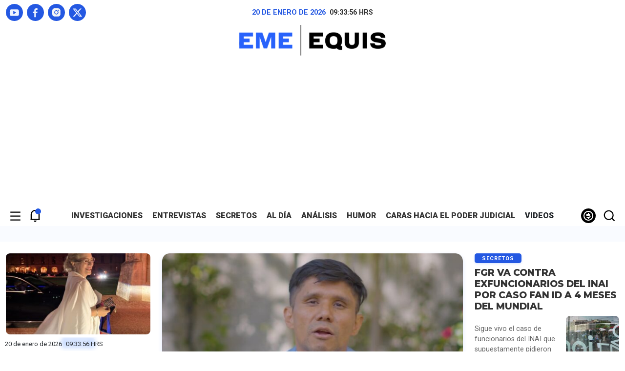

--- FILE ---
content_type: text/html; charset=UTF-8
request_url: https://emeequis.com/
body_size: 22570
content:
<!DOCTYPE html>
<html data-bs-theme="light" lang="es-mx">
<head>
    <meta name='robots' content='index, follow, max-image-preview:large, max-snippet:-1, max-video-preview:-1' />
	<style>img:is([sizes="auto" i], [sizes^="auto," i]) { contain-intrinsic-size: 3000px 1500px }</style>
	
	<!-- This site is optimized with the Yoast SEO plugin v26.5 - https://yoast.com/wordpress/plugins/seo/ -->
	<title>Eme Equis</title>
	<meta name="description" content="Revista digital que se enfoca en la generación de contenido propio, a través de reportajes de investigación" />
	<link rel="canonical" href="https://emeequis.com/" />
	<meta property="og:locale" content="es_MX" />
	<meta property="og:type" content="website" />
	<meta property="og:title" content="Eme Equis" />
	<meta property="og:description" content="Revista digital que se enfoca en la generación de contenido propio, a través de reportajes de investigación" />
	<meta property="og:url" content="https://emeequis.com/" />
	<meta property="og:site_name" content="Eme equis" />
	<meta property="article:publisher" content="https://www.facebook.com/emeequisdigital" />
	<meta property="article:modified_time" content="2025-12-07T16:29:15+00:00" />
	<meta property="og:image" content="https://emeequis.com/wp-content/uploads/2024/01/Captura-de-pantalla-2024-01-30-a-las-9.44.38 p.m.png" />
	<meta property="og:image:width" content="2542" />
	<meta property="og:image:height" content="706" />
	<meta property="og:image:type" content="image/png" />
	<meta name="twitter:card" content="summary_large_image" />
	<meta name="twitter:site" content="@emeequis" />
	<script type="application/ld+json" class="yoast-schema-graph">{"@context":"https://schema.org","@graph":[{"@type":"WebPage","@id":"https://emeequis.com/","url":"https://emeequis.com/","name":"Eme Equis","isPartOf":{"@id":"https://emeequis.com/#website"},"about":{"@id":"https://emeequis.com/#organization"},"primaryImageOfPage":{"@id":"https://emeequis.com/#primaryimage"},"image":{"@id":"https://emeequis.com/#primaryimage"},"thumbnailUrl":"https://emeequis.com/wp-content/uploads/2024/01/Captura-de-pantalla-2024-01-30-a-las-9.44.38 p.m.png","datePublished":"2023-11-28T17:11:54+00:00","dateModified":"2025-12-07T16:29:15+00:00","description":"Revista digital que se enfoca en la generación de contenido propio, a través de reportajes de investigación","breadcrumb":{"@id":"https://emeequis.com/#breadcrumb"},"inLanguage":"es","potentialAction":[{"@type":"ReadAction","target":["https://emeequis.com/"]}]},{"@type":"ImageObject","inLanguage":"es","@id":"https://emeequis.com/#primaryimage","url":"https://emeequis.com/wp-content/uploads/2024/01/Captura-de-pantalla-2024-01-30-a-las-9.44.38 p.m.png","contentUrl":"https://emeequis.com/wp-content/uploads/2024/01/Captura-de-pantalla-2024-01-30-a-las-9.44.38 p.m.png","width":2542,"height":706,"caption":"Eme Equis"},{"@type":"BreadcrumbList","@id":"https://emeequis.com/#breadcrumb","itemListElement":[{"@type":"ListItem","position":1,"name":"Inicio"}]},{"@type":"WebSite","@id":"https://emeequis.com/#website","url":"https://emeequis.com/","name":"Eme Equis","description":"Revista digital que se enfoca en la generación de contenido propio, a través de reportajes de investigación","publisher":{"@id":"https://emeequis.com/#organization"},"alternateName":"Eme Equis","potentialAction":[{"@type":"SearchAction","target":{"@type":"EntryPoint","urlTemplate":"https://emeequis.com/?s={search_term_string}"},"query-input":{"@type":"PropertyValueSpecification","valueRequired":true,"valueName":"search_term_string"}}],"inLanguage":"es"},{"@type":"Organization","@id":"https://emeequis.com/#organization","name":"Eme Equis","alternateName":"Eme Equis","url":"https://emeequis.com/","logo":{"@type":"ImageObject","inLanguage":"es","@id":"https://emeequis.com/#/schema/logo/image/","url":"https://emeequis.com/wp-content/uploads/2024/01/Captura-de-pantalla-2024-01-30-a-las-9.44.38 p.m.png","contentUrl":"https://emeequis.com/wp-content/uploads/2024/01/Captura-de-pantalla-2024-01-30-a-las-9.44.38 p.m.png","width":2542,"height":706,"caption":"Eme Equis"},"image":{"@id":"https://emeequis.com/#/schema/logo/image/"},"sameAs":["https://www.facebook.com/emeequisdigital","https://x.com/emeequis","https://www.youtube.com/channel/UCHmLv2gEFOukmkBR38WKfsw","https://www.instagram.com/emeequisdigital/","https://t.me/emeequisdigital"]}]}</script>
	<!-- / Yoast SEO plugin. -->


<link rel='dns-prefetch' href='//platform.twitter.com' />
<link rel='dns-prefetch' href='//www.googletagmanager.com' />
<meta property="og:url" content="https://emeequis.com/" />
<meta property="og:type" content="website" />
<meta property="og:title" content="eme equis" />
<meta property="og:description" content="" />
<meta property="og:site_name" content="Eme equis" />
<meta property="og:image" content="https://emeequis.com/wp-content/uploads/2024/01/Captura-de-pantalla-2024-01-30-a-las-9.44.38 p.m.png" />
<meta property="og:image:secure_url" content="https://emeequis.com/wp-content/uploads/2024/01/Captura-de-pantalla-2024-01-30-a-las-9.44.38 p.m.png" />
<meta property="og:image:width" content="2542" />
<meta property="og:image:height" content="706" />
<meta property="og:image:type" content="image/png" />
<meta property="og:image:alt" content="Eme Equis" />
<style id='pdfemb-pdf-embedder-viewer-style-inline-css' type='text/css'>
.wp-block-pdfemb-pdf-embedder-viewer{max-width:none}

</style>
<link rel='stylesheet' id='newsletter-css' href='https://emeequis.com/wp-content/plugins/newsletter/style.css?ver=9.0.9' type='text/css' media='all' />
<script type="text/javascript" src="https://emeequis.com/wp-includes/js/jquery/jquery.min.js?ver=3.7.1" id="jquery-core-js"></script>
<script type="text/javascript" src="https://emeequis.com/wp-includes/js/jquery/jquery-migrate.min.js?ver=3.4.1" id="jquery-migrate-js"></script>

		<!-- GA Google Analytics @ https://m0n.co/ga -->
		<script async src="https://www.googletagmanager.com/gtag/js?id=G-W7DCBBCF92"></script>
		<script>
			window.dataLayer = window.dataLayer || [];
			function gtag(){dataLayer.push(arguments);}
			gtag('js', new Date());
			gtag('config', 'G-W7DCBBCF92');
		</script>

	<meta name="generator" content="Site Kit by Google 1.168.0" /><script>window.pushMST_config={"vapidPK":"BH3otjpCszt6qJIecekQ2PANqz8NIbUbkRpLka58aBOUFiwZTxoxQAcp5EXNg13ZnnZ6rH-MhHwze3vwqanRoAU","enableOverlay":true,"swPath":"/sw.js","i18n":{}};
  var pushmasterTag = document.createElement('script');
  pushmasterTag.src = "https://cdn.pushmaster-cdn.xyz/scripts/publishers/675aac81bda7390008239899/SDK.js";
  pushmasterTag.setAttribute('defer','');

  var firstScriptTag = document.getElementsByTagName('script')[0];
  firstScriptTag.parentNode.insertBefore(pushmasterTag, firstScriptTag);
</script>
<script>
  if (navigator.userAgent.toLowerCase().includes('googlebot')) {
    gtag('consent', 'update', {
      ad_storage: 'granted',
      analytics_storage: 'granted'
    });
  }
</script>
	<meta charset="utf-8">
    <meta name="viewport" content="width=device-width, initial-scale=1.0, shrink-to-fit=no">
    
	<meta property="og:locale" content="es_MX" />
    <meta property="og:site_name" content="Eme equis" />
    <meta property="og:title" content="Revista digital que se enfoca en la generación de contenido propio, a través de reportajes de investigación" />
    <!--<meta name="twitter:description" content="Una revista digital que se enfoca en la generación de contenido propio, a través de reportajes de investigación, entrevistas de fondo, análisis de coyuntura y secretos de la vida política, acompañados de narrativas transmedia.">
     <meta name="twitter:image" content="/assets/img/eme-equis.jpg">
    <meta property="og:image" content="/assets/img/eme-equis.jpg"> -->
    <meta name="description" content="Una revista digital que se enfoca en la generación de contenido propio, a través de reportajes de investigación, entrevistas de fondo, análisis de coyuntura y secretos de la vida política, acompañados de narrativas transmedia.">
    <meta property="og:type" content="website">
    <!-- <meta name="twitter:card" content="summary_large_image">
    <meta name="twitter:title" content="EME EQUIS"> -->
    <link rel="icon" type="image/svg+xml" sizes="150x150" href="https://emeequis.com/wp-content/themes/m_x_2024/assets/img/favicon.svg">
    <link rel="pingback" href="">
    <link rel="alternate" href="/" hreflang="es-ES" />
	<link rel="stylesheet" href="https://emeequis.com/wp-content/themes/m_x_2024/assets/bootstrap/css/bootstrap.min.css">
    <link rel="stylesheet" href="https://fonts.googleapis.com/css?family=Montserrat:400,400i,500,500i,600,600i,700,700i,800,800i&amp;display=swap">
    <link rel="stylesheet" href="https://fonts.googleapis.com/css?family=Roboto:400,400i,500,500i,700,700i,900,900i&amp;display=swap">
    <link rel="stylesheet" href="https://emeequis.com/wp-content/themes/m_x_2024/assets/css/flickity.min.css">
    <link rel="stylesheet" href="https://cdnjs.cloudflare.com/ajax/libs/select2/4.0.13/css/select2.min.css">
    <link rel="stylesheet" href="https://emeequis.com/wp-content/themes/m_x_2024/assets/css/jquery.fancybox.min.css">
    <link rel="stylesheet" href="https://emeequis.com/wp-content/themes/m_x_2024/assets/css/styles.css?v=696ef3e21d0ce">
    <script type="text/javascript">
        var ajaxurl = "https://emeequis.com/wp-admin/admin-ajax.php";
    </script><!-- Default Consent Mode config -->
<script>
    //<![CDATA[
    window.dataLayer = window.dataLayer || [];
    function gtag(){dataLayer.push(arguments);}
    gtag('consent', 'default', {
        'ad_storage': 'granted',
        'analytics_storage': 'granted',
        'functionality_storage': 'granted',
        'personalization_storage': 'granted',
        'security_storage': 'granted',
        'ad_user_data': 'granted',
        'ad_personalization': 'granted',
        'wait_for_update': 1500
    });
    gtag('consent', 'default', {
        'region': ['AT', 'BE', 'BG', 'HR', 'CY', 'CZ', 'DK', 'EE', 'FI', 'FR', 'DE', 'GR', 'HU', 'IS', 'IE', 'IT', 'LV', 'LI', 'LT', 'LU', 'MT', 'NL', 'NO', 'PL', 'PT', 'RO', 'SK', 'SI', 'ES', 'SE', 'GB', 'CH'],
        'ad_storage': 'denied',
        'analytics_storage': 'denied',
        'functionality_storage': 'denied',
        'personalization_storage': 'denied',
        'security_storage': 'denied',
        'ad_user_data': 'denied',
        'ad_personalization': 'denied',
        'wait_for_update': 1500
    });
    gtag('set', 'ads_data_redaction', true);
    gtag('set', 'url_passthrough', false);
    (function(){
        const s={adStorage:{storageName:"ad_storage",serialNumber:0},analyticsStorage:{storageName:"analytics_storage",serialNumber:1},functionalityStorage:{storageName:"functionality_storage",serialNumber:2},personalizationStorage:{storageName:"personalization_storage",serialNumber:3},securityStorage:{storageName:"security_storage",serialNumber:4},adUserData:{storageName:"ad_user_data",serialNumber:5},adPersonalization:{storageName:"ad_personalization",serialNumber:6}};let c=localStorage.getItem("__lxG__consent__v2");if(c){c=JSON.parse(c);if(c&&c.cls_val)c=c.cls_val;if(c)c=c.split("|");if(c&&c.length&&typeof c[14]!==undefined){c=c[14].split("").map(e=>e-0);if(c.length){let t={};Object.values(s).sort((e,t)=>e.serialNumber-t.serialNumber).forEach(e=>{t[e.storageName]=c[e.serialNumber]?"granted":"denied"});gtag("consent","update",t)}}}
        if(Math.random() < 0.05) {if (window.dataLayer && (window.dataLayer.some(e => e[0] === 'js' && e[1] instanceof Date) || window.dataLayer.some(e => e['event'] === 'gtm.js' && e['gtm.start'] == true ))) {document.head.appendChild(document.createElement('img')).src = "//clickiocdn.com/utr/gtag/?sid=246960";}}
    })();
    //]]>
</script>

<!-- Clickio Consent Main tag -->
<script async type="text/javascript" src="//clickiocmp.com/t/consent_246960.js"></script><!-- Google tag (gtag.js) -->
<script async src="https://www.googletagmanager.com/gtag/js?id=G-W7DCBBCF92"></script>
<script>
  window.dataLayer = window.dataLayer || [];
  function gtag(){dataLayer.push(arguments);}
  gtag('js', new Date());

  gtag('config', 'G-W7DCBBCF92');
</script>
<!-- Google tag (gtag.js) -->
<script async src="https://www.googletagmanager.com/gtag/js?id=G-05W3KK6QWM"></script>
<script>
  window.dataLayer = window.dataLayer || [];
  function gtag(){dataLayer.push(arguments);}
  gtag('js', new Date());

  gtag('config', 'G-05W3KK6QWM');
</script><link rel="icon" href="https://emeequis.com/wp-content/uploads/2024/04/cropped-favicon-32x32.png" sizes="32x32" />
<link rel="icon" href="https://emeequis.com/wp-content/uploads/2024/04/cropped-favicon-192x192.png" sizes="192x192" />
<link rel="apple-touch-icon" href="https://emeequis.com/wp-content/uploads/2024/04/cropped-favicon-180x180.png" />
<meta name="msapplication-TileImage" content="https://emeequis.com/wp-content/uploads/2024/04/cropped-favicon-270x270.png" />
		<style type="text/css" id="wp-custom-css">
			#wpadminbar{
	background: var(--primary);
}
		</style>
		           
<!--  script noads -->
     
<!-- admanager  -->
           <!--  -->
            <script>
                            let scriptsLoaded = false;
                            window.addEventListener('scroll', function() {
                                if (!scriptsLoaded) {
                                    // Cargar el script de Google Publisher Tags
                                    const script1 = document.createElement('script');
                                    script1.src = "https://securepubads.g.doubleclick.net/tag/js/gpt.js";
                                    script1.async = true;
                                    document.body.appendChild(script1);

                                    // Cargar el script de Seedtag
                                    const script2 = document.createElement('script');
                                    script2.src = "";
                                    script2.async = true;
                                    document.body.appendChild(script2);

                                    // Cargar el script de mgid
                                    const script3 = document.createElement('script');
                                    script3.src = "";
                                    script3.async = true;
                                    document.body.appendChild(script3);

                                    // Cargar el script de AMP
                                    const script4 = document.createElement('script');
                                    script4.src = "https://cdn.ampproject.org/v0.js";
                                    script4.async = true;
                                    document.body.appendChild(script4);

                                    // Cargar el script de AMP Ad
                                    const script5 = document.createElement('script');
                                    script5.src = "https://cdn.ampproject.org/v0/amp-ad-0.1.js";
                                    script5.async = true;
                                    document.body.appendChild(script5);

                                    scriptsLoaded = true;
                                    console.log('Todos los scripts de publicidad cargados al hacer scroll');
                                }
                            });
                        </script>
                                              <!--  admanger -->
<script>
  window.googletag = window.googletag || {cmd: []};

        // GPT ad slots
      var anchorSlot;
      var staticSlot0, staticSlot1, staticSlot2, staticSlot3, staticSlot4, staticSlot5, staticSlot6, staticSlot7, staticSlot8;
      var staticSlot9, staticSlot10, staticSlot11, staticSlot12, staticSlot13, staticSlot14;
  googletag.cmd.push(function() {

    var mapping1 = googletag.sizeMapping()
                            .addSize([992, 0], [[970, 90], [728, 90],[970, 250], [728, 250]])
                            .addSize([728, 0], [[728, 90], [468, 60], [728, 250]])
                            .addSize([576, 0], [[468, 60], [300, 50], [300, 100],[320, 50], [320, 100]])
                            .addSize([320, 0], [[300, 50], [300, 100],[320, 50], [320, 100]])
                            .addSize([0, 0], [[300, 50], [300, 100],[320, 50], [320, 100]])
                            .build();

     var mapping2 = googletag.sizeMapping()
                           .addSize([0, 0], [])
                           .addSize([1800, 0], [[1, 1]])
                           .build();

     var mapping3 = googletag.sizeMapping()
                            .addSize([576, 0], [[468, 60], [300, 250], [300,600]])
                            .addSize([320, 0], [[320, 50], [320, 100], [300, 100], [300, 50], [300, 250], [300,600]])
                            .addSize([0, 0], [[320, 50], [320, 100], [300, 100], [300, 50], [300, 250], [300,600]])
                            .build();

      if (document.body.clientWidth <= 500) {
             anchorSlot = googletag.defineOutOfPageSlot('/19648185/mx-fm', googletag.enums.OutOfPageFormat.TOP_ANCHOR);       
           } else {
             anchorSlot = googletag.defineOutOfPageSlot('/19648185/mx-f', googletag.enums.OutOfPageFormat.BOTTOM_ANCHOR);
           }
           // anchors.
           if (anchorSlot) {
             anchorSlot
                 .setTargeting('test', 'anchor')
                 .addService(googletag.pubads());
        }

    // Define static ad slots.                       
   
                        staticSlot0 = googletag.defineSlot('/19648185/mx-t-0', [[300,100], [300,50], [320,50], [468,60], [320,100], [728,90], [970,90], [970,250], [300, 250]], 'adtop-0').defineSizeMapping(mapping1).addService(googletag.pubads());

                        staticSlot1 = googletag.defineSlot('/19648185/mx-t-1', [[300,100], [300,50], [320,50], [320,100], [468,60], [728,90], [300,250], [970,250]], 'adtop-1').defineSizeMapping(mapping1).addService(googletag.pubads()); 

                        staticSlot2  = googletag.defineSlot('/19648185/mx-t-2', [[300,100], [300,50], [320,50], [320,100], [468,60], [728,90], [300,250], [970,250]], 'adtop-2').defineSizeMapping(mapping1).addService(googletag.pubads()); 

                        staticSlot3  = googletag.defineSlot('/19648185/mx-t-3', [[300,100], [300,50], [320,50], [320,100], [468,60], [728,90], [300,250], [970,250]], 'adtop-3').defineSizeMapping(mapping1).addService(googletag.pubads()); 

                        staticSlot4 = googletag.defineSlot('/19648185/mx-h-0', [[300, 600]], 'adhalf-0').addService(googletag.pubads());

                        staticSlot5 = googletag.defineSlot('/19648185/mx-h-1', [[300, 600]], 'adhalf-1').addService(googletag.pubads());

                        staticSlot6 = googletag.defineSlot('/19648185/mx-sk-0', [[1, 1]], 'adsk-0').defineSizeMapping(mapping2).addService(googletag.pubads());

                        staticSlot7 = googletag.defineSlot('/19648185/mx-sk-1', [[1, 1]], 'adsk-1').defineSizeMapping(mapping2).addService(googletag.pubads());

                        staticSlot8 = googletag.defineSlot('/19648185/mx-b-0', [[300, 250]], 'adbox-0').addService(googletag.pubads());

                        staticSlot9 = googletag.defineSlot('/19648185/mx-b-1', [[300, 250]], 'adbox-1').addService(googletag.pubads());

                        staticSlot10 = googletag.defineSlot('/19648185/mx-b-2', [[300, 250]], 'adbox-2').addService(googletag.pubads());

                        staticSlot11 = googletag.defineSlot('/19648185/mx-l', [[1, 1]], 'adlayer').addService(googletag.pubads()); 

                        staticSlot12 = googletag.defineSlot('/19648185/mx-n-0', [[300, 250], [300,100], [300,50], [320,50], [320,100], [468,60], [300,600]], 'adnota-0').defineSizeMapping(mapping3).addService(googletag.pubads()); 

                        staticSlot13 = googletag.defineSlot('/19648185/mx-n-1', [[300, 250], [300,100], [300,50], [320,50], [320,100], [468,60], [300,600]], 'adnota-1').defineSizeMapping(mapping3).addService(googletag.pubads());  

                        staticSlot14 = googletag.defineSlot('/19648185/mx-n-2', [[300, 250], [300,100], [300,50], [320,50], [320,100], [468,60], [300,600]], 'adnota-2').defineSizeMapping(mapping3).addService(googletag.pubads());                                                                                                                               
    // Enable SRA and services.
        googletag.pubads().enableSingleRequest();
        googletag.pubads().setCentering();
        googletag.pubads().collapseEmptyDivs();
        googletag.pubads().setTargeting('categoria', 'home');
        googletag.pubads().setTargeting('kmnota', '19071');
        googletag.enableServices();
  });
</script>
<!-- end admanger  --> 
            <!-- tailtarget  -->
            <script type="text/javascript">
            var _ttq = _ttq || [];
            _ttq.push(["_setAccount", "TT-15679-5"]);
            (function() {
            var ts = document.createElement("script"); ts.type = "text/javascript"; ts.async = true;
            ts.src =  ("https:" == document.location.protocol ? "https://" : "http://") + "d.tailtarget.com/base.js";
            var s = document.getElementsByTagName("script")[0]; s.parentNode.insertBefore(ts, s);
            })();
            </script>
            <!-- tailtarget  -->

<!-- end script noads -->




    <!-- Google tag (gtag.js) -->
<script async src="https://www.googletagmanager.com/gtag/js?id=G-05W3KK6QWM"></script>
<script>
  window.dataLayer = window.dataLayer || [];
  function gtag(){dataLayer.push(arguments);}
  gtag('js', new Date());

  gtag('config', 'G-05W3KK6QWM');
</script>
    <script src="https://cdn.onesignal.com/sdks/web/v16/OneSignalSDK.page.js" defer></script>
<script>
  window.OneSignalDeferred = window.OneSignalDeferred || [];
  OneSignalDeferred.push(function(OneSignal) {
    OneSignal.init({
      appId: "c1a6e288-0b1f-47c4-83a3-98887574f29c",
    });
  });
</script>
<meta http-equiv="refresh" content="379">
</head>
<body id="rmb">
    <!-- publiciad -->
        <div id="bloker"></div>
    <div id="navigation" class="bg-white">
        <div class="d-flex flex-column justify-content-start align-items-center justify-content-md-between efect-navigation">
            <div id="close-menu" class="close mb-4 btn-nav"><img src="https://emeequis.com/wp-content/themes/m_x_2024/assets/img/close.svg" width="35" height="35" alt="Cerrar" loading="lazy"></div>
            <div>
                <div class="d-flex flex-row justify-content-center mb-2">
                    <div id="date-mobile" class="me-2"></div>
                    <div id="hour-mobile"></div><span class="hrs">&nbsp;HRS</span>
                </div>
                <div class="d-flex justify-content-center mb-3"><a href="https://emeequis.com">
                        <picture><img class="img-fluid" src="https://emeequis.com/wp-content/themes/m_x_2024/assets/img/brand.svg" width="230" height="47" alt="EME EQUIS" loading="lazy"></picture>
                    </a></div>
                <div class="d-flex justify-content-center mb-3">
                    <div class="d-flex flex-row my-2">
                        <!-- <div class="btn-gray me-2"><a href="">Iniciar sesión</a></div>
                        <div class="btn-blue"><a href="">Suscribir</a></div> -->
                    </div>
                </div>
            </div>
            <div class="nav-mobile">
                <div class="menu-mobile fnt-uppercase"><ul id="menu-principal" class="menu"><li id="menu-item-26628" class="menu-item menu-item-type-taxonomy menu-item-object-category menu-item-26628"><a href="https://emeequis.com/category/investigaciones/">INVESTIGACIONES</a></li>
<li id="menu-item-19207" class="menu-item menu-item-type-taxonomy menu-item-object-category menu-item-19207"><a href="https://emeequis.com/category/entrevistas/">ENTREVISTAS</a></li>
<li id="menu-item-26629" class="menu-item menu-item-type-taxonomy menu-item-object-category menu-item-26629"><a href="https://emeequis.com/category/secretos/">SECRETOS</a></li>
<li id="menu-item-26627" class="menu-item menu-item-type-taxonomy menu-item-object-category menu-item-26627"><a href="https://emeequis.com/category/al-dia/">AL DÍA</a></li>
<li id="menu-item-26631" class="menu-item menu-item-type-taxonomy menu-item-object-category menu-item-26631"><a href="https://emeequis.com/category/analisis/">Análisis</a></li>
<li id="menu-item-26654" class="menu-item menu-item-type-taxonomy menu-item-object-category menu-item-26654"><a href="https://emeequis.com/category/humor/">HUMOR</a></li>
<li id="menu-item-45577" class="menu-item menu-item-type-taxonomy menu-item-object-category menu-item-45577"><a href="https://emeequis.com/category/caras-hacia-el-poder-judicial/">Caras Hacia el Poder Judicial</a></li>
<li id="menu-item-19133" class="menu-item menu-item-type-custom menu-item-object-custom menu-item-19133"><a>VIDEOS</a></li>
</ul></div>                <div class="d-flex justify-content-center">
                    <div class="social-media my-2">
                        <ul class="list-inline d-flex justify-content-start align-items-center mb-0">
                                                <li class="list-inline-item"><a href="https://www.youtube.com/channel/UCHmLv2gEFOukmkBR38WKfsw"><img src="https://emeequis.com/wp-content/themes/m_x_2024/assets/img/youtube.svg" width="21" height="15" alt="YouTube"></a></li>
                                    <li class="list-inline-item"><a href="https://www.facebook.com/emeequisdigital"><img src="https://emeequis.com/wp-content/themes/m_x_2024/assets/img/facebook.svg" width="11" height="20" alt="Facebook"></a></li>
                                    <li class="list-inline-item"><a href="https://www.instagram.com/emeequisdigital/"><img src="https://emeequis.com/wp-content/themes/m_x_2024/assets/img/instagram.svg" width="18" height="18" alt="Instagram"></a></li>
                                    <li class="list-inline-item"><a href="https://twitter.com/emeequis"><img src="https://emeequis.com/wp-content/themes/m_x_2024/assets/img/twitter-x.svg" width="20" height="18" alt="X"></a></li>
                                        </ul>
                    </div>
                </div>
            </div>
            <hr class="w-100">
            <div id="submenu" class="submenu text-center mb-3"><ul id="menu-menu-footer" class="menu"><li id="menu-item-41556" class="menu-item menu-item-type-post_type menu-item-object-page menu-item-41556"><a href="https://emeequis.com/publicidad/">Publicidad</a></li>
<li id="menu-item-41557" class="menu-item menu-item-type-post_type menu-item-object-page menu-item-41557"><a href="https://emeequis.com/aviso-legal/">AVISO LEGAL</a></li>
<li id="menu-item-41558" class="menu-item menu-item-type-post_type menu-item-object-page menu-item-privacy-policy menu-item-41558"><a rel="privacy-policy" href="https://emeequis.com/aviso-de-privacidad/">AVISO DE PRIVACIDAD</a></li>
<li id="menu-item-41559" class="menu-item menu-item-type-post_type menu-item-object-page menu-item-41559"><a href="https://emeequis.com/compromiso-con-el-lector/">COMPROMISO CON EL LECTOR</a></li>
</ul></div>                        <div class="feet small fnt-blue text-center"><span></span></div>
        </div>
    </div>
    <div class="d-flex justify-content-center align-items-center bg-lightblue" id="search">
        <div class="w-100">
            <div class="container">
                <div class="row">
                    <div class="col-12">
                        <div class="d-flex justify-content-center">
                            <div id="close-search" class="close mb-4 btn-nav"><img src="https://emeequis.com/wp-content/themes/m_x_2024/assets/img/close.svg" width="35" height="35" alt="Cerrar" loading="lazy"></div>
                        </div>
                    </div>
                    <div class="col-12">
                        <div class="forms mb-5">
                            <div class="d-flex flex-column justify-content-center align-items-center">
                                <form class="d-flex justify-content-between align-items-center w-100 px-1" role="search" method="get" action="/">
                                    <input class="form-control" type="search"  value="" name="s" placeholder="Búsqueda..." required=""><button class="btn btn-sm btn-search-send" type="submit"><img src="https://emeequis.com/wp-content/themes/m_x_2024/assets/img/search.svg" width="35" height="35" alt="Buscador" loading="lazy"></button></form>
                            </div>
                        </div>
                    </div>
                                        <div class="col-12">
                        <div>
                            <div class="headline mb-4">
                                <div class="row">
                                    <div class="col-12">
                                        <div class="d-flex justify-content-start align-items-center">
                                            <div class="animation-line me-2"></div>
                                            <h2 class="m-0 fnt-1-08 text-uppercase">
                                                <!-- <a class="link-black" href="#">ÚLTIMAS NOTICIAS</a> -->
                                                ÚLTIMAS NOTICIAS</h2>
                                        </div>
                                    </div>
                                </div>
                            </div>
                            <div class="row scrolling-wrapper">
                                                                        <div class="col-10 col-sm-8 col-md-6 col-lg-4 col-xl-3">
                                            <div class="post mb-4">
                                                <div class="aspect aspect-16-9 mb-2 rounded-3"><a href="https://emeequis.com/al-dia/regresa-garduno-sheinbaum-le-da-cargo-en-la-sep/">
                                                        <picture>
                                                            <img alt="" class="blur rounded-3" src="https://emeequis.com/wp-content/uploads/2026/01/garduno-1.jpeg">
                                                        </picture>
                                                    </a></div>
                                                <div class="text-center">
                                                    <div class="d-flex justify-content-center category mb-2"><a href="https://emeequis.com/category/al-dia/">Al día</a></div>
                                                    <h2 class="fnt-bolder fnt-montserrat title-tertiary fnt-uppercase">
                                                        <a class="link-black" href="https://emeequis.com/al-dia/regresa-garduno-sheinbaum-le-da-cargo-en-la-sep/">Regresa Garduño: Sheinbaum le da cargo en la SEP</a>
                                                    </h2>
                                                    <p class="paragraph mb-2 txt-limit-3">A pesar de la tragedia de la Estación Migratoria de Juárez, Francisco Garduño recibe una nueva encomienda en la SEP. </p>
                                                    <div class="d-flex justify-content-center align-items-center">
                                                        <div class="author">
                                                            <a href="https://emeequis.com/author/redaccion-emeequis/">REDACCIÓN EMEEQUIS</a>
                                                        </div>
                                                        <span class="mx-1">|</span>
                                                        <div class="date"><span>Hace 0 minutos</span>
                                                    </div>
                                                    </div>
                                                </div>
                                            </div>
                                        </div>
                                                                            <div class="col-10 col-sm-8 col-md-6 col-lg-4 col-xl-3">
                                            <div class="post mb-4">
                                                <div class="aspect aspect-16-9 mb-2 rounded-3"><a href="https://emeequis.com/entre-otras-cosas/renacimiento-maya-avanza-con-rumbo-claro-y-un-gobierno-cercano/">
                                                        <picture>
                                                            <img alt="" class="blur rounded-3" src="https://emeequis.com/wp-content/uploads/2026/01/yuca-5-lunes.jpeg">
                                                        </picture>
                                                    </a></div>
                                                <div class="text-center">
                                                    <div class="d-flex justify-content-center category mb-2"><a href="https://emeequis.com/category/entre-otras-cosas/">Entre Otras Cosas</a></div>
                                                    <h2 class="fnt-bolder fnt-montserrat title-tertiary fnt-uppercase">
                                                        <a class="link-black" href="https://emeequis.com/entre-otras-cosas/renacimiento-maya-avanza-con-rumbo-claro-y-un-gobierno-cercano/">Renacimiento Maya avanza con rumbo claro y un Gobierno cercano</a>
                                                    </h2>
                                                    <p class="paragraph mb-2 txt-limit-3">En su Primer Informe de Gobierno, el Gobernador de Yucatán, Joaquín Díaz Mena, afirmó que su administración avanza con rumbo definido y con un Gobierno cercano a la gente. 
</p>
                                                    <div class="d-flex justify-content-center align-items-center">
                                                        <div class="author">
                                                            <a href="https://emeequis.com/author/redaccion-emeequis/">REDACCIÓN EMEEQUIS</a>
                                                        </div>
                                                        <span class="mx-1">|</span>
                                                        <div class="date"><span>Hace 37 minutos</span>
                                                    </div>
                                                    </div>
                                                </div>
                                            </div>
                                        </div>
                                                                            <div class="col-10 col-sm-8 col-md-6 col-lg-4 col-xl-3">
                                            <div class="post mb-4">
                                                <div class="aspect aspect-16-9 mb-2 rounded-3"><a href="https://emeequis.com/al-dia/tres-costillas-fracturadas-y-cuatro-dias-sin-comer-profesor-de-la-ibero-denuncia-a-la-guardia-nacional/">
                                                        <picture>
                                                            <img alt="" class="blur rounded-3" src="https://emeequis.com/wp-content/uploads/2026/01/profe-ibero.jpg">
                                                        </picture>
                                                    </a></div>
                                                <div class="text-center">
                                                    <div class="d-flex justify-content-center category mb-2"><a href="https://emeequis.com/category/al-dia/">Al día</a></div>
                                                    <h2 class="fnt-bolder fnt-montserrat title-tertiary fnt-uppercase">
                                                        <a class="link-black" href="https://emeequis.com/al-dia/tres-costillas-fracturadas-y-cuatro-dias-sin-comer-profesor-de-la-ibero-denuncia-a-la-guardia-nacional/">Tres costillas fracturadas y cuatro días sin comer: profesor de la Ibero denuncia a la Guardia Nacional</a>
                                                    </h2>
                                                    <p class="paragraph mb-2 txt-limit-3"> "Fui golpeado por la Guardia Nacional, lo cual me generó una fractura de tres costillas", denuncia el profesor de la Ibero Leonardo Escobar. 
</p>
                                                    <div class="d-flex justify-content-center align-items-center">
                                                        <div class="author">
                                                            <a href="https://emeequis.com/author/redaccion-emeequis/">REDACCIÓN EMEEQUIS</a>
                                                        </div>
                                                        <span class="mx-1">|</span>
                                                        <div class="date"><span>Hace 2 horas</span>
                                                    </div>
                                                    </div>
                                                </div>
                                            </div>
                                        </div>
                                                                            <div class="col-10 col-sm-8 col-md-6 col-lg-4 col-xl-3">
                                            <div class="post mb-4">
                                                <div class="aspect aspect-16-9 mb-2 rounded-3"><a href="https://emeequis.com/al-dia/debut-y-despedida-de-la-alerta-presidencial-ni-a-la-presidenta-le-gusta/">
                                                        <picture>
                                                            <img alt="" class="blur rounded-3" src="https://emeequis.com/wp-content/uploads/2026/01/alerta-sismica.jpg">
                                                        </picture>
                                                    </a></div>
                                                <div class="text-center">
                                                    <div class="d-flex justify-content-center category mb-2"><a href="https://emeequis.com/category/al-dia/">Al día</a></div>
                                                    <h2 class="fnt-bolder fnt-montserrat title-tertiary fnt-uppercase">
                                                        <a class="link-black" href="https://emeequis.com/al-dia/debut-y-despedida-de-la-alerta-presidencial-ni-a-la-presidenta-le-gusta/">¿Debut y despedida de la alerta presidencial? ¡Ni a la presidenta le gusta!</a>
                                                    </h2>
                                                    <p class="paragraph mb-2 txt-limit-3">La misma presidenta Sheinbaum reconoció que la Presidencia de la República no tiene nada que ver con esta alerta y le pidió a Pepe Merino directamente que quitara esta señal de Alerta Presidencial.</p>
                                                    <div class="d-flex justify-content-center align-items-center">
                                                        <div class="author">
                                                            <a href="https://emeequis.com/author/redaccion-emeequis/">REDACCIÓN EMEEQUIS</a>
                                                        </div>
                                                        <span class="mx-1">|</span>
                                                        <div class="date"><span>Hace 3 horas</span>
                                                    </div>
                                                    </div>
                                                </div>
                                            </div>
                                        </div>
                                                                </div>
                        </div>
                    </div>
                </div>
            </div>
        </div>
    </div>
    <header>
        <div>
            <div class="container-fluid">
                <div class="row">
                    <div class="col-12 col-lg-4 d-none d-lg-flex justify-content-center align-items-center justify-content-sm-center align-items-sm-center justify-content-lg-start justify-content-xl-start">
                        <div class="social-media my-2">
                            <ul class="list-inline d-flex justify-content-start align-items-center mb-0">
                                                    <li class="list-inline-item"><a href="https://www.youtube.com/channel/UCHmLv2gEFOukmkBR38WKfsw"><img src="https://emeequis.com/wp-content/themes/m_x_2024/assets/img/youtube.svg" width="21" height="15" alt="YouTube"></a></li>
                                    <li class="list-inline-item"><a href="https://www.facebook.com/emeequisdigital"><img src="https://emeequis.com/wp-content/themes/m_x_2024/assets/img/facebook.svg" width="11" height="20" alt="Facebook"></a></li>
                                    <li class="list-inline-item"><a href="https://www.instagram.com/emeequisdigital/"><img src="https://emeequis.com/wp-content/themes/m_x_2024/assets/img/instagram.svg" width="18" height="18" alt="Instagram"></a></li>
                                    <li class="list-inline-item"><a href="https://twitter.com/emeequis"><img src="https://emeequis.com/wp-content/themes/m_x_2024/assets/img/twitter-x.svg" width="20" height="18" alt="X"></a></li>
                                            </ul>
                        </div>
                    </div>
                    <div class="col-12 col-md-6 col-lg-4 d-none d-lg-flex justify-content-center align-items-center justify-content-md-start justify-content-lg-center justify-content-xl-center">
                        <div class="text-center d-flex">
                            <div id="date" class="me-2"></div>
                            <div id="hour"></div><span class="hrs">&nbsp;HRS</span>
                        </div>
                    </div>
                    <div class="col-12 col-md-6 col-lg-4 d-none d-sm-none d-lg-flex justify-content-center align-items-center justify-content-sm-center align-items-sm-center justify-content-md-end">
                        <div class="d-flex flex-row my-2">                            <!-- <div class="btn-gray me-2"><a href="">Iniciar sesión</a></div>
                            <div class="btn-blue"><a href="">Suscribir</a></div>-->                        </div>
                    </div>
                    <div class="col-12 d-none d-lg-flex justify-content-center">
                        <div class="mb-2"><a href="https://emeequis.com">
                                <picture><img class="img-fluid" src="https://emeequis.com/wp-content/themes/m_x_2024/assets/img/brand.svg" width="300" height="62" alt="Eme Equis" loading="lazy"></picture>
                            </a></div>
                    </div>
                </div>
            </div>
        </div>
    </header>
    <div id="header" class="nav-down">
        <div class="container-fluid">
            <div class="row">
                <div class="col-3 col-md-2 col-xl-1 d-flex justify-content-center align-items-center justify-content-sm-start">
                    <div class="d-flex">
                        <div id="btn-menu" class="btn-nav"><img src="https://emeequis.com/wp-content/themes/m_x_2024/assets/img/menu.svg" width="40" height="40" alt="Menú" loading="lazy"></div>
                        <div id="notification" class="btn-nav">
                            <div id="btn-notification"><img src="https://emeequis.com/wp-content/themes/m_x_2024/assets/img/notification.svg" width="40" height="40" alt="Notificación" loading="lazy">
                                <div class="dot-notification"></div>
                            </div>
                            <div id="box-notification" class="animated faster">
                                <div id="close-notification"><img src="https://emeequis.com/wp-content/themes/m_x_2024/assets/img/close.svg" width="25" height="25" alt="Close"></div>
                                <div>
                                                                        <div class="post">
                                            <div class="row">
                                                <div class="col-12">
                                                    <div class="post mb-2">
                                                        <div>
                                                            <div class="d-flex category">
                                                                <a href="https://emeequis.com/category/al-dia/">Al día</a>
                                                            </div>
                                                        </div>
                                                    </div>
                                                    <h3 class="fnt-bolder fnt-montserrat title-tertiary fnt-uppercase">
                                                        <a class="link-black" href="https://emeequis.com/al-dia/regresa-garduno-sheinbaum-le-da-cargo-en-la-sep/">Regresa Garduño: Sheinbaum le da cargo en la SEP</a>
                                                    </h3>
                                                </div>
                                                <div class="col-7 col-sm-8 col-md-8 col-xl-7 col-xxl-8 d-flex justify-content-start align-items-center pe-0">
                                                    <p class="paragraph mb-2 mb-sm-0 txt-limit-4">A pesar de la tragedia de la Estación Migratoria de Juárez, Francisco Garduño recibe una nueva encomienda en la SEP. </p>
                                                </div>
                                                <div class="col-4 col-sm-4 col-md-4 col-xl-5 col-xxl-4 d-flex justify-content-center">
                                                    <div class="aspect aspect-4-4 mb-2"><a href="https://emeequis.com/al-dia/regresa-garduno-sheinbaum-le-da-cargo-en-la-sep/">
                                                            <picture>
                                                                <img alt="" class="blur rounded-3" src="https://emeequis.com/wp-content/uploads/2026/01/garduno-1.jpeg" width="86" height="86" loading="lazy">
                                                            </picture>
                                                        </a>
                                                    </div>
                                                </div>
                                                <div class="col-12">
                                                    <div class="d-flex flex-column justify-content-center align-items-start flex-sm-row justify-content-sm-start align-items-sm-center">
                                                        <div class="author"><a href="https://emeequis.com/author/redaccion-emeequis/">REDACCIÓN EMEEQUIS</a></div><span class="d-none d-sm-block mx-1">|</span>
                                                        <div class="date"><span>Hace 0 minutos</span></div>
                                                    </div>
                                                </div>
                                            </div>
                                        </div>
                                                                    </div>
                            </div>
                        </div>
                    </div>
                </div>
                <div class="col d-flex justify-content-center align-items-center">
                    <div class="my-2">
                        <a href="https://emeequis.com">
                            <picture class="d-flex d-md-none"><img src="https://emeequis.com/wp-content/themes/m_x_2024/assets/img/mx.svg" height="40" width="68" alt="EME EQUIS"></picture>
                            <picture class="d-none d-md-block d-lg-none"><img src="https://emeequis.com/wp-content/themes/m_x_2024/assets/img/brand.svg" height="40" alt="EME EQUIS" width="191" loading="lazy"></picture>
                        </a>
                    </div>
                    <div class="d-none d-lg-block menu-desktop fnt-uppercase"><ul id="menu-principal-1" class="menu"><li class="menu-item menu-item-type-taxonomy menu-item-object-category menu-item-26628"><a href="https://emeequis.com/category/investigaciones/">INVESTIGACIONES</a></li>
<li class="menu-item menu-item-type-taxonomy menu-item-object-category menu-item-19207"><a href="https://emeequis.com/category/entrevistas/">ENTREVISTAS</a></li>
<li class="menu-item menu-item-type-taxonomy menu-item-object-category menu-item-26629"><a href="https://emeequis.com/category/secretos/">SECRETOS</a></li>
<li class="menu-item menu-item-type-taxonomy menu-item-object-category menu-item-26627"><a href="https://emeequis.com/category/al-dia/">AL DÍA</a></li>
<li class="menu-item menu-item-type-taxonomy menu-item-object-category menu-item-26631"><a href="https://emeequis.com/category/analisis/">Análisis</a></li>
<li class="menu-item menu-item-type-taxonomy menu-item-object-category menu-item-26654"><a href="https://emeequis.com/category/humor/">HUMOR</a></li>
<li class="menu-item menu-item-type-taxonomy menu-item-object-category menu-item-45577"><a href="https://emeequis.com/category/caras-hacia-el-poder-judicial/">Caras Hacia el Poder Judicial</a></li>
<li class="menu-item menu-item-type-custom menu-item-object-custom menu-item-19133"><a>VIDEOS</a></li>
</ul></div>                </div>
                <div class="col-3 col-md-2 col-xl-1 d-flex justify-content-center align-items-center justify-content-sm-end">
                    <div class="d-flex justify-content-center align-items-center">
                        <div id="dollar" class="tooltips"><img src="https://emeequis.com/wp-content/themes/m_x_2024/assets/img/dollar.svg" width="30" height="30" alt="Dólar" loading="lazy">
                            <div class="tooltiptext"><span>Dólar&nbsp;</span><span>17.59MXN</span></div>
                        </div>
                        <div id="btn-search" class="ms-2 btn-nav"><img src="https://emeequis.com/wp-content/themes/m_x_2024/assets/img/search.svg" width="40" height="40" alt="Buscador" loading="lazy"></div>
                        <!-- <div id="btn-user"><img src="/assets/img/ri--user-3-line.svg" width="28" height="28" alt="Usuario" loading="lazy">
                            <div class="d-flex flex-column card-user">
                                <span>
                                    <strong>¡Hola, Usuario!</strong>
                                </span>
                                <hr>
                                <span class="small">Suscripción Mensual</span>
                                <span class="small">Vence 01/08/2024</span>
                                <a class="link-darkblue" href="#">Actualizar plan</a>
                                <hr>
                                <div class="d-flex flex-row my-2">
                                    <div class="btn-blue"><a href="/favoritas">Mis Favoritas</a></div>
                                </div>
                                <hr><a class="link-darkblue" href="#">Cerrar/Iniciar sesión</a>
                            </div>
                        </div> -->
                    </div>
                </div>
            </div>
        </div>
    </div>    <div id="content">
					<div class="d-flex justify-content-center align-items-center p-3 bg-light" id="superbanner-a">
				<!-- <div class="d-flex justify-content-center align-items-center superbanner bg-white"><span><span style="color: rgba(40, 98, 251, 0.35);">ADS</span></span></div> -->
                <!-- publiciad -->
                 
    <!--  script anchor slot -->
    <script>
      googletag.cmd.push(() => {
        googletag.display(anchorSlot);
      });
    </script>
    <!--  script topa -->
<div id="adtop-0"></div>
			</div>            <div id="first-part" class="mt-4">
        <div class="container-xxl">
            <div class="row">
                <div class="col-12 col-lg-4 col-xl-3 order-2 order-xl-1">
                    <div class="d-xl-flex align-items-xl-stretch h-100">
                        <div class="row"> 
                            <!-- nota 1 -->
                            <div class="col-12 col-md-6 col-lg-12">
                                <div class="post mb-4">
                                    
                <div class="aspect aspect-16-9 mb-2 rounded-3">
                <a href="https://emeequis.com/al-dia/si-yo-digo-que-te-hinques-te-hincas-josefa-gonzalez-blanco-deja-la-embajada-con-16-denuncias-por-acoso/">
                    <picture><img title="“Si yo digo que te hinques, te hincas”: Josefa González-Blanco deja la embajada con 16 denuncias por acoso " alt="“Si yo digo que te hinques, te hincas”: Josefa González-Blanco deja la embajada con 16 denuncias por acoso " class="blur rounded-3" src="https://emeequis.com/wp-content/uploads/2026/01/G6HpimqWgAA-0Mn-350x276.jpg" width="306" height="172" ></picture>
                </a>
            </div>
                <div class="text-center ">
                    <div class="d-flex justify-content-center category mb-2"><a href="https://emeequis.com/category/al-dia/">Al día</a></div>
                 
            <h3 class="fnt-bolder fnt-montserrat title-secondary fnt-uppercase">
                <a class="link-black" href="https://emeequis.com/al-dia/si-yo-digo-que-te-hinques-te-hincas-josefa-gonzalez-blanco-deja-la-embajada-con-16-denuncias-por-acoso/">
                    “Si yo digo que te hinques, te hincas”: Josefa González-Blanco deja la embajada con 16 denuncias por acoso                 </a>
            </h3>
                <p class="paragraph mb-2 txt-limit-3">La embajadora Josefa González-Blanco abandona su cargo en Reino Unido con 16 denuncias por hostigamiento laboral, señalamientos por uso irregular de recursos públicos y una plantilla reducida a menos de la mitad tras la salida de al menos 40 empleados. Trabajadores denuncian un ambiente de amenazas, castigos internos y parálisis diplomática, mientras la Cancillería es señalada por no intervenir pese a resoluciones internas favorables a las víctimas.</p>
        <div class="d-flex justify-content-center align-items-center">
            <div class="author"><a href="https://emeequis.com/author/redaccion-emeequis/">REDACCIÓN EMEEQUIS</a></div><span class="mx-1">|</span>
            <div class="date"><span>19 DE ENERO DE 2026</span></div>
        </div>
    </div> 
       
                                        
                                </div>
                            </div>
                            <!-- nota 2 -->
                            <div class="col-12 col-md-6 col-lg-12">
                                <div class="post mb-4">
                                
                <div class="aspect aspect-16-9 mb-2 rounded-3">
                <a href="https://emeequis.com/investigaciones/baja-california-premia-con-mas-contratos-a-empresa-con-4-anos-de-retraso-en-obra/">
                    <picture><img title="Baja California premia con más contratos a empresa con 4 años de retraso en obra" alt="Baja California premia con más contratos a empresa con 4 años de retraso en obra" class="blur rounded-3" src="https://emeequis.com/wp-content/uploads/2026/01/marina-del-pilar-1-350x201.jpg" width="306" height="172" ></picture>
                </a>
            </div>
                <div class="text-center ">
                    <div class="d-flex justify-content-center category mb-2"><a href="https://emeequis.com/category/investigaciones/">Investigaciones</a></div>
                 
            <h3 class="fnt-bolder fnt-montserrat title-secondary fnt-uppercase">
                <a class="link-black" href="https://emeequis.com/investigaciones/baja-california-premia-con-mas-contratos-a-empresa-con-4-anos-de-retraso-en-obra/">
                    Baja California premia con más contratos a empresa con 4 años de retraso en obra                </a>
            </h3>
                <p class="paragraph mb-2 txt-limit-3">Entregan, con cuatro años de retraso, alcantarillado en Tijuana y Playas de Rosarito, Baja California, en un contrato de 159 millones de pesos. La empresa Constructora Makro sigue recibiendo contratos millonarios. </p>
        <div class="d-flex justify-content-center align-items-center">
            <div class="author"><a href="https://emeequis.com/author/especial-emeequis/">ESPECIAL EMEEQUIS</a></div><span class="mx-1">|</span>
            <div class="date"><span>19 DE ENERO DE 2026</span></div>
        </div>
    </div> 
       
       
                                </div>
                            </div>
                        </div>
                    </div>
                </div>
                <div class="col-12 col-lg-8 col-xl-6 order-1 order-xl-2">
                    <!-- nota 3 principal -->
                    <div class="post bg-white shadow rounded-15 mb-4 hidden">
                        
                <div class="aspect aspect-16-9">
                <a href="https://emeequis.com/al-dia/tres-costillas-fracturadas-y-cuatro-dias-sin-comer-profesor-de-la-ibero-denuncia-a-la-guardia-nacional/">
                    <picture><img title="Tres costillas fracturadas y cuatro días sin comer: profesor de la Ibero denuncia a la Guardia Nacional" alt="Tres costillas fracturadas y cuatro días sin comer: profesor de la Ibero denuncia a la Guardia Nacional" class="blur rounded-top-15" src="https://emeequis.com/wp-content/uploads/2026/01/profe-ibero-700x390.jpg" width="636" height="358" loading="lazy"></picture>
                </a>
            </div>
                <div class="text-center bg-white p-2 -p-md-4 rounded-bottom-15">
                    <div class="d-flex justify-content-center category mb-2"><a href="https://emeequis.com/category/al-dia/">Al día</a></div>
                            <h2 class="title-primary fnt-bolder fnt-montserrat fnt-uppercase">
                <a class="link-black" href="https://emeequis.com/al-dia/tres-costillas-fracturadas-y-cuatro-dias-sin-comer-profesor-de-la-ibero-denuncia-a-la-guardia-nacional/">
                    Tres costillas fracturadas y cuatro días sin comer: profesor de la Ibero denuncia a la Guardia Nacional                </a>
            </h2>
                <p class="paragraph mb-2 txt-limit-3"> "Fui golpeado por la Guardia Nacional, lo cual me generó una fractura de tres costillas", denuncia el profesor de la Ibero Leonardo Escobar. 
</p>
        <div class="d-flex justify-content-center align-items-center">
            <div class="author"><a href="https://emeequis.com/author/redaccion-emeequis/">REDACCIÓN EMEEQUIS</a></div><span class="mx-1">|</span>
            <div class="date"><span>19 DE ENERO DE 2026</span></div>
        </div>
    </div> 
       
                        </div>
                    <!-- nota 4 relacionado -->
                    <div class="bg-white p-3 rounded-3 shadow post mb-4">
                        <div class="row">
                                    <div class="col-7 col-sm-8 col-md-9 col-xl-7 col-xxl-8 d-flex justify-content-start align-items-center pe-0">
            <div>
                <div class="recomended mb-2"><span>RELACIONADO</span></div>
                <h3 class="fnt-bolder fnt-montserrat title-cuaternary fnt-uppercase">
                    <a class="link-black" href="https://emeequis.com/al-dia/debut-y-despedida-de-la-alerta-presidencial-ni-a-la-presidenta-le-gusta/">¿Debut y despedida de la alerta presidencial? ¡Ni a la presidenta le gusta!</a>
                </h3>
                <p class="paragraph mb-2 mb-sm-0 txt-limit-1">La misma presidenta Sheinbaum reconoció que la Presidencia de la República no tiene nada que ver con esta alerta y le pidió a Pepe Merino directamente que quitara esta señal de Alerta Presidencial.</p>
            </div>
        </div>
        <div class="col-5 col-sm-4 col-md-3 col-xl-5 col-xxl-4 d-flex justify-content-center">
            <div class="aspect aspect-16-9 rounded-3">
                <a href="https://emeequis.com/al-dia/debut-y-despedida-de-la-alerta-presidencial-ni-a-la-presidenta-le-gusta/">
                    <picture><img title="¿Debut y despedida de la alerta presidencial? ¡Ni a la presidenta le gusta!" alt="¿Debut y despedida de la alerta presidencial? ¡Ni a la presidenta le gusta!" class="blur rounded-3" src="https://emeequis.com/wp-content/uploads/2026/01/alerta-sismica-150x84.jpg" width="185" height="134" loading="lazy"></picture>
                </a>
            </div>
        </div>
                        </div>
                    </div>
                </div>
                <div class="col-12 col-xl-3 order-3">
                    <div class="d-xl-flex h-100">
                        <div class="row scrolling-wrapper">
                            <!-- nota 5 -->
                                <div class="col-9 col-sm-7 col-md-5 col-lg-4 col-xl-12">
        <div class="post mb-4">
            <div class="row">
                <div class="col-12">
                    <div class="post mb-2">
                        <div>
                            <div class="d-flex category">
                                <a href="https://emeequis.com/category/secretos/">Secretos</a>
                            </div>
                        </div>
                    </div>
                    <h3 class="fnt-bolder fnt-montserrat title-tertiary fnt-uppercase">
                        <a class="link-black" href="https://emeequis.com/secretos/fgr-va-contra-exfuncionarios-del-inai-por-caso-fan-id-a-4-meses-del-mundial/">FGR va contra exfuncionarios del INAI por caso FAN Id a 4 meses del Mundial</a>
                    </h3>
                </div>
                <div class="col-7 col-sm-8 col-md-8 col-xl-7 col-xxl-8 d-flex justify-content-start align-items-center pe-0">
                    <p class="paragraph mb-2 mb-sm-0 txt-limit-4">Sigue vivo el caso de funcionarios del INAI que supuestamente pidieron boletos del Mundial a cambio de sanciones laxas para la FMF por usar datos biométricos de aficionados. El meollo es por qué no se han ejecutado las sanciones. 
</p>
                </div>
                <div class="col-4 col-sm-4 col-md-4 col-xl-5 col-xxl-4 d-flex justify-content-center">
                    <div class="aspect aspect-4-4 mb-2 rounded-3">
                        <a href="https://emeequis.com/secretos/fgr-va-contra-exfuncionarios-del-inai-por-caso-fan-id-a-4-meses-del-mundial/">
                            <picture><img title="FGR va contra exfuncionarios del INAI por caso FAN Id a 4 meses del Mundial" alt="FGR va contra exfuncionarios del INAI por caso FAN Id a 4 meses del Mundial" class="blur rounded-3" src="https://emeequis.com/wp-content/uploads/2026/01/1024337_Protesta-trabajadores-INAI_web-350x200.jpg" width="86" height="86"></picture>
                        </a>
                    </div>
                </div>
                <div class="col-12">
                    <div class="d-flex flex-column justify-content-center align-items-start flex-sm-row justify-content-sm-start align-items-sm-center">
                        <div class="author"><a href="https://emeequis.com/author/redaccion-emeequis/">REDACCIÓN EMEEQUIS</a></div><span class="d-none d-sm-block mx-1">|</span>
                        <div class="date"><span>19 DE ENERO DE 2026</span></div>
                    </div>
                </div>
            </div>
        </div>
    </div>

                            <!-- nota 6 -->
                                <div class="col-9 col-sm-7 col-md-5 col-lg-4 col-xl-12">
        <div class="post mb-4">
            <div class="row">
                <div class="col-12">
                    <div class="post mb-2">
                        <div>
                            <div class="d-flex category">
                                <a href="https://emeequis.com/category/al-dia/">Al día</a>
                            </div>
                        </div>
                    </div>
                    <h3 class="fnt-bolder fnt-montserrat title-tertiary fnt-uppercase">
                        <a class="link-black" href="https://emeequis.com/al-dia/avion-hercules-recogio-a-personal-mexicano-para-capacitacion-en-eu-afirma-sheinbaum/">Avión Hércules recogió a personal mexicano para capacitación en EU, afirma Sheinbaum</a>
                    </h3>
                </div>
                <div class="col-7 col-sm-8 col-md-8 col-xl-7 col-xxl-8 d-flex justify-content-start align-items-center pe-0">
                    <p class="paragraph mb-2 mb-sm-0 txt-limit-4">La presidenta Claudia Sheinbaum negó que el aterrizaje del avión Hércules C-130 de Estados Unidos en Toluca requiriera autorización del Senado, al asegurar que no transportaba tropas extranjeras.</p>
                </div>
                <div class="col-4 col-sm-4 col-md-4 col-xl-5 col-xxl-4 d-flex justify-content-center">
                    <div class="aspect aspect-4-4 mb-2 rounded-3">
                        <a href="https://emeequis.com/al-dia/avion-hercules-recogio-a-personal-mexicano-para-capacitacion-en-eu-afirma-sheinbaum/">
                            <picture><img title="Avión Hércules recogió a personal mexicano para capacitación en EU, afirma Sheinbaum" alt="Avión Hércules recogió a personal mexicano para capacitación en EU, afirma Sheinbaum" class="blur rounded-3" src="https://emeequis.com/wp-content/uploads/2026/01/1065101_Mananera-Recaudaciones-SHCP_web-350x204.jpg" width="86" height="86"></picture>
                        </a>
                    </div>
                </div>
                <div class="col-12">
                    <div class="d-flex flex-column justify-content-center align-items-start flex-sm-row justify-content-sm-start align-items-sm-center">
                        <div class="author"><a href="https://emeequis.com/author/redaccion-emeequis/">REDACCIÓN EMEEQUIS</a></div><span class="d-none d-sm-block mx-1">|</span>
                        <div class="date"><span>19 DE ENERO DE 2026</span></div>
                    </div>
                </div>
            </div>
        </div>
    </div>

                            <!-- nota 7 -->
                                <div class="col-9 col-sm-7 col-md-5 col-lg-4 col-xl-12">
        <div class="post mb-4">
            <div class="row">
                <div class="col-12">
                    <div class="post mb-2">
                        <div>
                            <div class="d-flex category">
                                <a href="https://emeequis.com/category/entre-otras-cosas/">Entre Otras Cosas</a>
                            </div>
                        </div>
                    </div>
                    <h3 class="fnt-bolder fnt-montserrat title-tertiary fnt-uppercase">
                        <a class="link-black" href="https://emeequis.com/entre-otras-cosas/renacimiento-maya-avanza-con-rumbo-claro-y-un-gobierno-cercano/">Renacimiento Maya avanza con rumbo claro y un Gobierno cercano</a>
                    </h3>
                </div>
                <div class="col-7 col-sm-8 col-md-8 col-xl-7 col-xxl-8 d-flex justify-content-start align-items-center pe-0">
                    <p class="paragraph mb-2 mb-sm-0 txt-limit-4">En su Primer Informe de Gobierno, el Gobernador de Yucatán, Joaquín Díaz Mena, afirmó que su administración avanza con rumbo definido y con un Gobierno cercano a la gente. 
</p>
                </div>
                <div class="col-4 col-sm-4 col-md-4 col-xl-5 col-xxl-4 d-flex justify-content-center">
                    <div class="aspect aspect-4-4 mb-2 rounded-3">
                        <a href="https://emeequis.com/entre-otras-cosas/renacimiento-maya-avanza-con-rumbo-claro-y-un-gobierno-cercano/">
                            <picture><img title="Renacimiento Maya avanza con rumbo claro y un Gobierno cercano" alt="Renacimiento Maya avanza con rumbo claro y un Gobierno cercano" class="blur rounded-3" src="https://emeequis.com/wp-content/uploads/2026/01/yuca-5-lunes-350x234.jpeg" width="86" height="86"></picture>
                        </a>
                    </div>
                </div>
                <div class="col-12">
                    <div class="d-flex flex-column justify-content-center align-items-start flex-sm-row justify-content-sm-start align-items-sm-center">
                        <div class="author"><a href="https://emeequis.com/author/redaccion-emeequis/">REDACCIÓN EMEEQUIS</a></div><span class="d-none d-sm-block mx-1">|</span>
                        <div class="date"><span>19 DE ENERO DE 2026</span></div>
                    </div>
                </div>
            </div>
        </div>
    </div>

                        </div>
                    </div>
                </div>
            </div>
        </div>
    </div>

					<div class="d-flex justify-content-center align-items-center p-3" id="superbanner-b">
				<!-- <div class="d-flex justify-content-center align-items-center superbanner bg-lightgray">                      
                </div>      -->
                <div id="adtop-1"></div>			</div>		        
            <div id="third-part" class="mt-5">
        <div class="container-xxl">
            <div class="headline mb-4">
                <div class="row">
                    <div class="col-8">
                        <div class="d-flex justify-content-start align-items-center">
                            <div class="animation-line me-2"></div>
                            <h2 class="m-0 fnt-1-08 text-uppercase"><a class="link-black" href="https://emeequis.com/category/entrevistas/">Entrevistas</a></h2>
                        </div>
                    </div>
                    <div class="col-4">
                        <div>
                            <a class="d-flex justify-content-end justify-content-sm-end align-items-sm-center link-black fnt-bolder" href="https://emeequis.com/category/entrevistas/">
                                <span class="d-none d-md-block"><strong>VER MÁS</strong></span>
                                <div class="btn-plus ms-2"><img src="https://emeequis.com/wp-content/themes/m_x_2024/assets/img/plus.svg" width="35" height="35" alt="Más" loading="lazy"></div>
                            </a>
                        </div>
                    </div>
                </div>
            </div>
            <div class="row">
                <div class="col-12 col-lg-8 col-xl-9 col-xxl-9">
                    <div>
                        <div class="row">
                                                        <div class="col-12 col-xl-8 col-xxl-7">
                                <div class="post mb-4 sticky-top sticky">
                                    <div class="aspect aspect-16-9 mb-2 rounded-3">
                                        <a href="https://emeequis.com/entrevistas/nicolas-maduro-en-los-ojos-de-exiliados-y-del-youtuber-dross/">
                                            <picture><img alt="Nicolás Maduro en los ojos de exiliados y del Youtuber Dross" class="blur rounded-3" src="https://emeequis.com/wp-content/uploads/2026/01/dross-maduro.jpg" width="553" height="311" loading="lazy"></picture>
                                        </a>
                                    </div>
                                    <div class="text-center">
                                        <h2 class="fnt-bolder fnt-montserrat subtitle-primary fnt-uppercase">
                                            <a class="link-black" href="https://emeequis.com/entrevistas/nicolas-maduro-en-los-ojos-de-exiliados-y-del-youtuber-dross/">Nicolás Maduro en los ojos de exiliados y del Youtuber Dross</a>
                                        </h2>
                                        <p class="paragraph mb-2 txt-limit-3">Opiniones de venezolanos exiliados en México sobre la caída de Maduro y la visión del YouTube Dross. “Ahora que por fin está amaneciendo en Venezuela van a destaparse muchos de los casos más revulsivos, más hórridos”.  </p>
                                        <div class="d-flex justify-content-center align-items-center">
                                            <div class="author"><a href="https://emeequis.com/author/miguel-angel-teposteco-rodriguez/">Miguel Ángel Teposteco Rodríguez</a></div><span class="mx-1">|</span>
                                            <div class="date"><span>15 DE ENERO DE 2026</span></div>
                                        </div>
                                    </div>
                                </div>
                            </div>
                            <div class="col-12 col-xl-4 col-xxl-5">
                                <div class="d-flex h-100">
                                    <div class="row scrolling-wrapper">
                                                                                    <div class="col-9 col-sm-7 col-md-6 col-xl-12">
                                                <div class="post mb-4">
                                                    <div class="row">
                                                        <div class="col-12">
                                                            <h3 class="fnt-bolder fnt-montserrat title-tertiary fnt-uppercase">
                                                                <a class="link-black" href="https://emeequis.com/entrevistas/intervencion-en-venezuela-advertencia-para-mexico-y-latam-especialistas/">Intervención en Venezuela, advertencia para México y LATAM: especialistas</a>
                                                            </h3>
                                                        </div>
                                                        <div class="col-7 col-sm-8 col-md-8 col-xl-7 col-xxl-8 d-flex justify-content-start align-items-center pe-0">
                                                            <p class="paragraph mb-2 mb-sm-0 txt-limit-4">“No se pueden desestimar los riesgos para la relación México-Estados Unidos. Hay un Donald Trump en la Casa Blanca, que es un personaje impredecible”, advierte la analista Brenda Estefan, quien destaca que este año se revisa el T-MEC y que Washington podría tomar medidas si no se frena el narcotráfico en nuestro país.</p>
                                                        </div>
                                                        <div class="col-4 col-sm-4 col-md-4 col-xl-5 col-xxl-4 d-flex justify-content-center">
                                                            <div class="aspect aspect-4-4 mb-2 rounded-3">
                                                                <a href="https://emeequis.com/entrevistas/intervencion-en-venezuela-advertencia-para-mexico-y-latam-especialistas/">
                                                                    <picture><img alt="Intervención en Venezuela, advertencia para México y LATAM: especialistas" title="Intervención en Venezuela, advertencia para México y LATAM: especialistas" class="blur rounded-3" src="https://emeequis.com/wp-content/uploads/2026/01/1059803_Sheinbaum-Sorteo-Mundial_web-350x195.jpg" width="113" height="113" loading="lazy"></picture>
                                                                </a>
                                                            </div>
                                                        </div>
                                                        <div class="col-12">
                                                            <div class="d-flex flex-column justify-content-center align-items-start flex-sm-row justify-content-sm-start align-items-sm-center">
                                                                <div class="author"><a href="https://emeequis.com/author/axel-chavez/">Áxel Chávez</a></div><span class="d-none d-sm-block mx-1">|</span>
                                                                <div class="date"><span>05 DE ENERO DE 2026</span></div>
                                                            </div>
                                                        </div>
                                                    </div>
                                                </div>
                                            </div>
                                                                                    <div class="col-9 col-sm-7 col-md-6 col-xl-12">
                                                <div class="post mb-4">
                                                    <div class="row">
                                                        <div class="col-12">
                                                            <h3 class="fnt-bolder fnt-montserrat title-tertiary fnt-uppercase">
                                                                <a class="link-black" href="https://emeequis.com/entrevistas/la-fragil-libertad-de-dashia-sin-denunciante-y-con-amenazas/">La frágil libertad de Dashia: sin denunciante y con amenazas</a>
                                                            </h3>
                                                        </div>
                                                        <div class="col-7 col-sm-8 col-md-8 col-xl-7 col-xxl-8 d-flex justify-content-start align-items-center pe-0">
                                                            <p class="paragraph mb-2 mb-sm-0 txt-limit-4">Para Marisol Rubio, madre de Dashia, el origen del caso es claro: el padre biológico, cuyo paradero se desconoce. “Esta acusación proviene de él, después de que mi hija lo denunciara por abuso sexual”, afirma en entrevista. “Me volvió el alma al cuerpo cuando me la entregaron”.</p>
                                                        </div>
                                                        <div class="col-4 col-sm-4 col-md-4 col-xl-5 col-xxl-4 d-flex justify-content-center">
                                                            <div class="aspect aspect-4-4 mb-2 rounded-3">
                                                                <a href="https://emeequis.com/entrevistas/la-fragil-libertad-de-dashia-sin-denunciante-y-con-amenazas/">
                                                                    <picture><img alt="La frágil libertad de Dashia: sin denunciante y con amenazas" title="La frágil libertad de Dashia: sin denunciante y con amenazas" class="blur rounded-3" src="https://emeequis.com/wp-content/uploads/2025/12/dashia-con.-mami-1-350x197.jpeg" width="113" height="113" loading="lazy"></picture>
                                                                </a>
                                                            </div>
                                                        </div>
                                                        <div class="col-12">
                                                            <div class="d-flex flex-column justify-content-center align-items-start flex-sm-row justify-content-sm-start align-items-sm-center">
                                                                <div class="author"><a href="https://emeequis.com/author/maricarmen-gutierrez-romero/">Maricarmen Gutiérrez Romero</a></div><span class="d-none d-sm-block mx-1">|</span>
                                                                <div class="date"><span>23 DE DICIEMBRE DE 2025</span></div>
                                                            </div>
                                                        </div>
                                                    </div>
                                                </div>
                                            </div>
                                                                            </div>
                                </div>
                            </div>
                        </div>
                    </div>
                </div>
                                <div class="col-12 col-lg-4 col-xl-3 col-xxl-3">
                    <div class="d-flex justify-content-center align-items-center sticky-top mb-4 sticky" id="boxbanner-a">
                        <!-- <div class="d-flex justify-content-center align-items-center boxbanner bg-lightgray"><span><span style="color: rgba(40, 98, 251, 0.35);">ADS</span></span></div> -->
                         
<!--  script box a -->
<div id="adbox-0"></div>
                    </div>
                </div>            </div>
        </div>
    </div>
            <div id="second-part" class="pt-5 pb-2 bg-light">
        <div class="container-xxl">
            <div class="headline mb-4">
                <div class="row">
                    <div class="col-8">
                        <div class="d-flex justify-content-start align-items-center">
                            <div class="animation-line me-2"></div>
                            <h2 class="m-0 fnt-1-08 text-uppercase"><a class="link-black" href="https://emeequis.com/category/analisis/">Análisis</a></h2>
                        </div>
                    </div>
                    <div class="col-4">
                        <div>
                            <a class="d-flex justify-content-end justify-content-sm-end align-items-sm-center link-black fnt-bolder" href="https://emeequis.com/category/analisis/"><span class="d-none d-md-block"><strong>VER MÁS</strong></span>
                                <div class="btn-plus ms-2"><img src="https://emeequis.com/wp-content/themes/m_x_2024/assets/img/plus.svg" width="35" height="35" alt="Más" loading="lazy"></div>
                            </a>
                        </div>
                    </div>
                </div>
            </div>
            <div class="row scrolling-wrapper">
                <!-- ciclo  -->
                                    <div class="col-10 col-sm-8 col-md-6 col-lg-4 col-xl-3">
                        <div class="post mb-4">
                            <div class="aspect aspect-16-9 mb-2 rounded-3">
                                <a href="https://emeequis.com/analisis/se-les-dijo-morena-ahora-pide-proteger-datos-de-usuarios-tras-filtracion/">
                                    <picture><img alt="Benito Juárez Hemicycle Monument in Mexico City, Mexico" class="blur rounded-3" src="https://emeequis.com/wp-content/uploads/2025/12/WhatsApp-Image-2025-12-28-at-10.58.09-AM.jpeg" width="306" height="172" loading="lazy"></picture>
                                </a>
                            </div>
                            <div class="text-center">
                                <h2 class="fnt-bolder fnt-montserrat title-tertiary fnt-uppercase">
                                    <a class="link-black" href="https://emeequis.com/analisis/se-les-dijo-morena-ahora-pide-proteger-datos-de-usuarios-tras-filtracion/">Se les dijo: Morena ahora pide proteger datos de usuarios tras filtración</a>
                                </h2>
                                <div class="d-flex justify-content-center align-items-center">
                                    <div class="author"><a href="https://emeequis.com/author/especial-emeequis/">ESPECIAL EMEEQUIS</a></div><span class="mx-1">|</span>
                                    <div class="date"><span>16 DE ENERO DE 2026</span></div>
                                </div>
                            </div>
                        </div>
                    </div>
                                        <div class="col-10 col-sm-8 col-md-6 col-lg-4 col-xl-3">
                        <div class="post mb-4">
                            <div class="aspect aspect-16-9 mb-2 rounded-3">
                                <a href="https://emeequis.com/analisis/dar-rostro-no-es-vileza-es-periodismo-y-al-poder-le-incomoda/">
                                    <picture><img alt="Benito Juárez Hemicycle Monument in Mexico City, Mexico" class="blur rounded-3" src="https://emeequis.com/wp-content/uploads/2025/07/sandra-cual-es-la-historia.png" width="306" height="172" loading="lazy"></picture>
                                </a>
                            </div>
                            <div class="text-center">
                                <h2 class="fnt-bolder fnt-montserrat title-tertiary fnt-uppercase">
                                    <a class="link-black" href="https://emeequis.com/analisis/dar-rostro-no-es-vileza-es-periodismo-y-al-poder-le-incomoda/">Dar rostro no es vileza: es periodismo (y al poder le incomoda)</a>
                                </h2>
                                <div class="d-flex justify-content-center align-items-center">
                                    <div class="author"><a href="https://emeequis.com/author/sandra-romandia/">Sandra Romandía</a></div><span class="mx-1">|</span>
                                    <div class="date"><span>31 DE DICIEMBRE DE 2025</span></div>
                                </div>
                            </div>
                        </div>
                    </div>
                                        <div class="col-10 col-sm-8 col-md-6 col-lg-4 col-xl-3">
                        <div class="post mb-4">
                            <div class="aspect aspect-16-9 mb-2 rounded-3">
                                <a href="https://emeequis.com/analisis/la-nueva-censura-acusarte-de-terrorismo/">
                                    <picture><img alt="Benito Juárez Hemicycle Monument in Mexico City, Mexico" class="blur rounded-3" src="https://emeequis.com/wp-content/uploads/2025/12/WhatsApp-Image-2025-12-28-at-10.58.09-AM.jpeg" width="306" height="172" loading="lazy"></picture>
                                </a>
                            </div>
                            <div class="text-center">
                                <h2 class="fnt-bolder fnt-montserrat title-tertiary fnt-uppercase">
                                    <a class="link-black" href="https://emeequis.com/analisis/la-nueva-censura-acusarte-de-terrorismo/">La nueva censura: acusarte de terrorismo</a>
                                </h2>
                                <div class="d-flex justify-content-center align-items-center">
                                    <div class="author"><a href="https://emeequis.com/author/especial-emeequis/">ESPECIAL EMEEQUIS</a></div><span class="mx-1">|</span>
                                    <div class="date"><span>28 DE DICIEMBRE DE 2025</span></div>
                                </div>
                            </div>
                        </div>
                    </div>
                                        <div class="col-10 col-sm-8 col-md-6 col-lg-4 col-xl-3">
                        <div class="post mb-4">
                            <div class="aspect aspect-16-9 mb-2 rounded-3">
                                <a href="https://emeequis.com/analisis/por-que-america-latina-vota-a-la-derecha/">
                                    <picture><img alt="Benito Juárez Hemicycle Monument in Mexico City, Mexico" class="blur rounded-3" src="https://emeequis.com/wp-content/uploads/2024/10/Juan-Ortiz.jpeg" width="306" height="172" loading="lazy"></picture>
                                </a>
                            </div>
                            <div class="text-center">
                                <h2 class="fnt-bolder fnt-montserrat title-tertiary fnt-uppercase">
                                    <a class="link-black" href="https://emeequis.com/analisis/por-que-america-latina-vota-a-la-derecha/">¿Por qué América Latina vota a la derecha?</a>
                                </h2>
                                <div class="d-flex justify-content-center align-items-center">
                                    <div class="author"><a href="https://emeequis.com/author/especial-emeequis/">ESPECIAL EMEEQUIS</a></div><span class="mx-1">|</span>
                                    <div class="date"><span>19 DE DICIEMBRE DE 2025</span></div>
                                </div>
                            </div>
                        </div>
                    </div>
                                    
            </div>
        </div>
    </div>
    </div>
        <div id="fourth-part" class="my-3">
        <div class="container">
            <div class="bg-white shadow-xl p-3 rounded-4">
                <div class="row slider-gallery g-0">
                                                <div class="col-12">
                                <div class="gallery">
                                    <div class="aspect aspect-gallery">
                                        <a class="gradient" href="https://emeequis.com/secretos/fgr-va-contra-exfuncionarios-del-inai-por-caso-fan-id-a-4-meses-del-mundial/">
                                            <picture><img alt="FGR va contra exfuncionarios del INAI por caso FAN Id a 4 meses del Mundial" class="blur" src="https://emeequis.com/wp-content/uploads/2026/01/1024337_Protesta-trabajadores-INAI_web.jpg" width="1264" height="710" loading="lazy"></picture>
                                        </a>
                  
                                    </div>
   
         
                                    <div class="text-center d-flex flex-column justify-content-center align-items-center align-items-xxl-center content-gallery p-4">
                                        <div class="d-flex justify-content-center category mb-2">
                                            <a href="https://emeequis.com/category/secretos/">Secretos</a>
                                        </div>
                                        <h2 class="title-primary fnt-bolder fnt-montserrat fnt-uppercase">
                                            <a class="link-white" href="https://emeequis.com/secretos/fgr-va-contra-exfuncionarios-del-inai-por-caso-fan-id-a-4-meses-del-mundial/">FGR va contra exfuncionarios del INAI por caso FAN Id a 4 meses del Mundial</a>
                                        </h2>
                                        <div class="d-flex justify-content-center align-items-center">
                                            <div class="author-white">
                                                <a href="https://emeequis.com/author/redaccion-emeequis/">REDACCIÓN EMEEQUIS</a>
                                            </div>
                                            <span class="mx-1 fnt-white">|</span>
                                            <div class="date-white"><span>19 DE ENERO DE 2026</span></div>
                                        </div>
                                    </div>
                                </div>
                            </div>
                                                    <div class="col-12">
                                <div class="gallery">
                                    <div class="aspect aspect-gallery">
                                        <a class="gradient" href="https://emeequis.com/secretos/harfuch-y-adan-augusto-la-tensa-relacion-que-promete-nuevos-episodios-en-2026/">
                                            <picture><img alt="Omar García Harfuch y Adán Augusto López." class="blur" src="https://emeequis.com/wp-content/uploads/2026/01/image-2026-01-16T144750.091.webp" width="1264" height="710" loading="lazy"></picture>
                                        </a>
                  
                                    </div>
   
         
                                    <div class="text-center d-flex flex-column justify-content-center align-items-center align-items-xxl-center content-gallery p-4">
                                        <div class="d-flex justify-content-center category mb-2">
                                            <a href="https://emeequis.com/category/secretos/">Secretos</a>
                                        </div>
                                        <h2 class="title-primary fnt-bolder fnt-montserrat fnt-uppercase">
                                            <a class="link-white" href="https://emeequis.com/secretos/harfuch-y-adan-augusto-la-tensa-relacion-que-promete-nuevos-episodios-en-2026/">Harfuch y Adán Augusto, la tensa relación que promete nuevos episodios en 2026 </a>
                                        </h2>
                                        <div class="d-flex justify-content-center align-items-center">
                                            <div class="author-white">
                                                <a href="https://emeequis.com/author/redaccion-emeequis/">REDACCIÓN EMEEQUIS</a>
                                            </div>
                                            <span class="mx-1 fnt-white">|</span>
                                            <div class="date-white"><span>16 DE ENERO DE 2026</span></div>
                                        </div>
                                    </div>
                                </div>
                            </div>
                                                    <div class="col-12">
                                <div class="gallery">
                                    <div class="aspect aspect-gallery">
                                        <a class="gradient" href="https://emeequis.com/secretos/megaprision-al-estilo-bukele-y-vender-dos-bocas-las-propuestas-del-relanzamiento-del-pan/">
                                            <picture><img alt="Megaprisión al estilo Bukele y vender Dos Bocas, las propuestas del relanzamiento del PAN" class="blur" src="https://emeequis.com/wp-content/uploads/2025/10/1052708_Marcha-Relanzamiento-PAN_web.jpg" width="1264" height="710" loading="lazy"></picture>
                                        </a>
                  
                                    </div>
   
         
                                    <div class="text-center d-flex flex-column justify-content-center align-items-center align-items-xxl-center content-gallery p-4">
                                        <div class="d-flex justify-content-center category mb-2">
                                            <a href="https://emeequis.com/category/secretos/">Secretos</a>
                                        </div>
                                        <h2 class="title-primary fnt-bolder fnt-montserrat fnt-uppercase">
                                            <a class="link-white" href="https://emeequis.com/secretos/megaprision-al-estilo-bukele-y-vender-dos-bocas-las-propuestas-del-relanzamiento-del-pan/">Megaprisión al estilo Bukele y vender Dos Bocas, las propuestas del relanzamiento del PAN</a>
                                        </h2>
                                        <div class="d-flex justify-content-center align-items-center">
                                            <div class="author-white">
                                                <a href="https://emeequis.com/author/redaccion-emeequis/">REDACCIÓN EMEEQUIS</a>
                                            </div>
                                            <span class="mx-1 fnt-white">|</span>
                                            <div class="date-white"><span>19 DE OCTUBRE DE 2025</span></div>
                                        </div>
                                    </div>
                                </div>
                            </div>
                                            
                </div>
            </div>
        </div>
    </div>

	    <div class="d-flex justify-content-center align-items-center p-3" id="superbanner-c">
        <!-- <div class="d-flex justify-content-center align-items-center superbanner bg-lightgray"><span><span style="color: rgba(40, 98, 251, 0.35);">ADS</span></span></div> -->
         
    <!--  script topc -->
<div id="adtop-2"></div>
    </div>    <!-- opinión -->
	<!-- <div id="fifth-part" class="mt-2 mb-4">
        <div class="container">
            <div class="headline mb-4">
                <div class="row">
                    <div class="col-8">
                        <div class="d-flex justify-content-start align-items-center">
                            <div class="animation-line me-2"></div>
                            <h2 class="m-0 fnt-1-08 text-uppercase"><a class="link-black" href="#">CATEGORÍA</a></h2>
                        </div>
                    </div>
                    <div class="col-4">
                        <div><a class="d-flex justify-content-end justify-content-sm-end align-items-sm-center link-black fnt-bolder" href="#"><span class="d-none d-md-block"><strong>VER MÁS</strong></span>
                                <div class="btn-plus ms-2"><img src="https://emeequis.com/wp-content/themes/m_x_2024/assets/img/plus.svg" width="35" height="35" alt="Más" loading="lazy"></div>
                            </a></div>
                    </div>
                </div>
            </div>
        </div>
        <div class="container-fluid">
            <div class="row slider-author">
                <div class="col-9 col-sm-7 col-md-5 col-lg-4 col-xl-3 col-xxl-3 p-3">
                    <div class="d-flex flex-column justify-content-center align-items-center mb-4">
                        <div class="photo-author">
                            <div class="aspect aspect-4-4">
                                <a href="#">
                                    <picture><img alt="Autor" src="https://emeequis.com/wp-content/themes/m_x_2024/assets/img/photo-1633332755192-727a05c4013d.webp" width="100" height="100" loading="lazy"></picture>
                                </a>
                            </div>
                        </div>
                        <div class="card-author shadow">
                            <div class="text-center bg-white px-3 pt-5 pb-3 head-author">
                                <h4 class="fnt-1 fnt-blue mb-0"><a class="link-darkblue" href="#">Nombre author</a></h4>
                            </div>
                            <div class="text-center feet-author bg-white p-3">
                                <div class="d-flex justify-content-center category mb-2"><a href="#">CATEGORÍA</a></div>
                                <h3 class="fnt-bolder fnt-montserrat title-cuaternary fnt-uppercase"><a class="link-black" href="#">do eiusmod tempor incididunt ut labore et dolore magna aliqua</a></h3>
                                <div class="d-flex flex-column justify-content-center align-items-center flex-sm-row align-items-sm-center">
                                    <div class="date"><span>30 DE JUNIO DE 2024</span></div>
                                </div>
                            </div>
                        </div>
                    </div>
                </div>
                <div class="col-9 col-sm-7 col-md-5 col-lg-4 col-xl-3 col-xxl-3 p-3">
                    <div class="d-flex flex-column justify-content-center align-items-center mb-4">
                        <div class="photo-author">
                            <div class="aspect aspect-4-4"><a href="#">
                                    <picture><img alt="Autor" src="https://emeequis.com/wp-content/themes/m_x_2024/assets/img/photo-1633332755192-727a05c4013d.webp" width="100" height="100" loading="lazy"></picture>
                                </a></div>
                        </div>
                        <div class="card-author shadow">
                            <div class="text-center bg-white px-3 pt-5 pb-3 head-author">
                                <h4 class="fnt-1 fnt-blue mb-0"><a class="link-darkblue" href="#">Nombre author</a></h4>
                            </div>
                            <div class="text-center feet-author bg-white p-3">
                                <div class="d-flex justify-content-center category mb-2"><a href="#">CATEGORÍA</a></div>
                                <h3 class="fnt-bolder fnt-montserrat title-cuaternary fnt-uppercase"><a class="link-black" href="#">do eiusmod tempor incididunt ut labore et&nbsp;</a></h3>
                                <div class="d-flex flex-column justify-content-center align-items-center flex-sm-row align-items-sm-center">
                                    <div class="date"><span>30 DE JUNIO DE 2024</span></div>
                                </div>
                            </div>
                        </div>
                    </div>
                </div>
                <div class="col-9 col-sm-7 col-md-5 col-lg-4 col-xl-3 col-xxl-3 p-3">
                    <div class="d-flex flex-column justify-content-center align-items-center mb-4">
                        <div class="photo-author">
                            <div class="aspect aspect-4-4"><a href="#">
                                    <picture><img alt="Autor" src="https://emeequis.com/wp-content/themes/m_x_2024/assets/img/photo-1633332755192-727a05c4013d.webp" width="100" height="100" loading="lazy"></picture>
                                </a></div>
                        </div>
                        <div class="card-author shadow">
                            <div class="text-center bg-white px-3 pt-5 pb-3 head-author">
                                <h4 class="fnt-1 fnt-blue mb-0"><a class="link-darkblue" href="#">Nombre author</a></h4>
                            </div>
                            <div class="text-center feet-author bg-white p-3">
                                <div class="d-flex justify-content-center category mb-2"><a href="#">CATEGORÍA</a></div>
                                <h3 class="fnt-bolder fnt-montserrat title-cuaternary fnt-uppercase"><a class="link-black" href="#">do eiusmod tempor incididunt ut labore et dolore magna aliqua</a></h3>
                                <div class="d-flex flex-column justify-content-center align-items-center flex-sm-row align-items-sm-center">
                                    <div class="date"><span>30 DE JUNIO DE 2024</span></div>
                                </div>
                            </div>
                        </div>
                    </div>
                </div>
                <div class="col-9 col-sm-7 col-md-5 col-lg-4 col-xl-3 col-xxl-3 p-3">
                    <div class="d-flex flex-column justify-content-center align-items-center mb-4">
                        <div class="photo-author">
                            <div class="aspect aspect-4-4"><a href="#">
                                    <picture><img alt="Autor" src="https://emeequis.com/wp-content/themes/m_x_2024/assets/img/photo-1633332755192-727a05c4013d.webp" width="100" height="100" loading="lazy"></picture>
                                </a></div>
                        </div>
                        <div class="card-author shadow">
                            <div class="text-center bg-white px-3 pt-5 pb-3 head-author">
                                <h4 class="fnt-1 fnt-blue mb-0"><a class="link-darkblue" href="#">Nombre author</a></h4>
                            </div>
                            <div class="text-center feet-author bg-white p-3">
                                <div class="d-flex justify-content-center category mb-2"><a href="#">CATEGORÍA</a></div>
                                <h3 class="fnt-bolder fnt-montserrat title-cuaternary fnt-uppercase"><a class="link-black" href="#">do eiusmod tempor incididunt ut labore et&nbsp;</a></h3>
                                <div class="d-flex flex-column justify-content-center align-items-center flex-sm-row align-items-sm-center">
                                    <div class="date"><span>30 DE JUNIO DE 2024</span></div>
                                </div>
                            </div>
                        </div>
                    </div>
                </div>
                <div class="col-9 col-sm-7 col-md-5 col-lg-4 col-xl-3 col-xxl-3 p-3">
                    <div class="d-flex flex-column justify-content-center align-items-center mb-4">
                        <div class="photo-author">
                            <div class="aspect aspect-4-4"><a href="#">
                                    <picture><img alt="Autor" src="https://emeequis.com/wp-content/themes/m_x_2024/assets/img/photo-1633332755192-727a05c4013d.webp" width="100" height="100" loading="lazy"></picture>
                                </a></div>
                        </div>
                        <div class="card-author shadow">
                            <div class="text-center bg-white px-3 pt-5 pb-3 head-author">
                                <h4 class="fnt-1 fnt-blue mb-0"><a class="link-darkblue" href="#">Nombre author</a></h4>
                            </div>
                            <div class="text-center feet-author bg-white p-3">
                                <div class="d-flex justify-content-center category mb-2"><a href="#">CATEGORÍA</a></div>
                                <h3 class="fnt-bolder fnt-montserrat title-cuaternary fnt-uppercase"><a class="link-black" href="#">do eiusmod tempor incididunt ut labore et dolore magna aliqua</a></h3>
                                <div class="d-flex flex-column justify-content-center align-items-center flex-sm-row align-items-sm-center">
                                    <div class="date"><span>30 DE JUNIO DE 2024</span></div>
                                </div>
                            </div>
                        </div>
                    </div>
                </div>
                <div class="col-9 col-sm-7 col-md-5 col-lg-4 col-xl-3 col-xxl-3 p-3">
                    <div class="d-flex flex-column justify-content-center align-items-center mb-4">
                        <div class="photo-author">
                            <div class="aspect aspect-4-4"><a href="#">
                                    <picture><img alt="Autor" src="https://emeequis.com/wp-content/themes/m_x_2024/assets/img/photo-1633332755192-727a05c4013d.webp" width="100" height="100" loading="lazy"></picture>
                                </a></div>
                        </div>
                        <div class="card-author shadow">
                            <div class="text-center bg-white px-3 pt-5 pb-3 head-author">
                                <h4 class="fnt-1 fnt-blue mb-0"><a class="link-darkblue" href="#">Nombre author</a></h4>
                            </div>
                            <div class="text-center feet-author bg-white p-3">
                                <div class="d-flex justify-content-center category mb-2"><a href="#">CATEGORÍA</a></div>
                                <h3 class="fnt-bolder fnt-montserrat title-cuaternary fnt-uppercase"><a class="link-black" href="#">do eiusmod tempor incididunt ut labore et&nbsp;</a></h3>
                                <div class="d-flex flex-column justify-content-center align-items-center flex-sm-row align-items-sm-center">
                                    <div class="date"><span>30 DE JUNIO DE 2024</span></div>
                                </div>
                            </div>
                        </div>
                    </div>
                </div>
            </div>
        </div>
    </div> -->
    <!-- continua -->
        <div id="sixth-part" class="pt-5 pb-2 bg-lightblue">
        <div class="container-xxl">
            <div class="headline mb-4">
                <div class="row">
                    <div class="col-8">
                        <div class="d-flex justify-content-start align-items-center">
                            <div class="animation-line me-2"></div>
                            <h2 class="m-0 fnt-1-08 text-uppercase"><a class="link-black" href="https://emeequis.com/category/investigaciones/">Investigaciones</a></h2>
                        </div>
                    </div>
                    <div class="col-4">
                        <div><a class="d-flex justify-content-end justify-content-sm-end align-items-sm-center link-black fnt-bolder" href="https://emeequis.com/category/investigaciones/"><span class="d-none d-md-block"><strong>VER MÁS</strong></span>
                                <div class="btn-plus ms-2"><img src="https://emeequis.com/wp-content/themes/m_x_2024/assets/img/plus.svg" width="35" height="35" alt="Más" loading="lazy"></div>
                            </a></div>
                    </div>
                </div>
            </div>
            <div class="row scrolling-wrapper">
                                    <div class="col-10 col-sm-8 col-md-6 col-lg-4 col-xl-3">
                        <div class="post mb-4">
                            <div class="aspect aspect-16-9 mb-2 rounded-3">
                                <a href="https://emeequis.com/investigaciones/baja-california-premia-con-mas-contratos-a-empresa-con-4-anos-de-retraso-en-obra/">
                                    <picture><img alt="Baja California premia con más contratos a empresa con 4 años de retraso en obra" class="blur rounded-3" src="https://emeequis.com/wp-content/uploads/2026/01/marina-del-pilar-1-350x201.jpg" width="306" height="172" loading="lazy"></picture>
                                </a>
                            </div>
                            <div class="text-center">
                                <h2 class="fnt-bolder fnt-montserrat title-cuaternary fnt-uppercase">
                                    <a class="link-black" href="https://emeequis.com/investigaciones/baja-california-premia-con-mas-contratos-a-empresa-con-4-anos-de-retraso-en-obra/">Baja California premia con más contratos a empresa con 4 años de retraso en obra</a>
                                </h2>
                                <div class="d-flex justify-content-center align-items-center">
                                    <div class="author"><a href="https://emeequis.com/author/especial-emeequis/">ESPECIAL EMEEQUIS</a></div><span class="mx-1">|</span>
                                    <div class="date"><span>19 DE ENERO DE 2026</span></div>
                                </div>
                            </div>
                        </div>
                    </div>
                                    <div class="col-10 col-sm-8 col-md-6 col-lg-4 col-xl-3">
                        <div class="post mb-4">
                            <div class="aspect aspect-16-9 mb-2 rounded-3">
                                <a href="https://emeequis.com/investigaciones/ernestina-godoy-revive-y-pospone-millonario-contrato-de-renta-de-autos-de-gertz-manero/">
                                    <picture><img alt="Ernestina Godoy, titular de la FGR." class="blur rounded-3" src="https://emeequis.com/wp-content/uploads/2026/01/image-2026-01-15T220433.539-350x209.webp" width="306" height="172" loading="lazy"></picture>
                                </a>
                            </div>
                            <div class="text-center">
                                <h2 class="fnt-bolder fnt-montserrat title-cuaternary fnt-uppercase">
                                    <a class="link-black" href="https://emeequis.com/investigaciones/ernestina-godoy-revive-y-pospone-millonario-contrato-de-renta-de-autos-de-gertz-manero/">Ernestina Godoy revive (y pospone) millonario contrato de renta de autos de Gertz Manero</a>
                                </h2>
                                <div class="d-flex justify-content-center align-items-center">
                                    <div class="author"><a href="https://emeequis.com/author/alejandro-alatriste/">Alejandro Alatriste</a></div><span class="mx-1">|</span>
                                    <div class="date"><span>16 DE ENERO DE 2026</span></div>
                                </div>
                            </div>
                        </div>
                    </div>
                                    <div class="col-10 col-sm-8 col-md-6 col-lg-4 col-xl-3">
                        <div class="post mb-4">
                            <div class="aspect aspect-16-9 mb-2 rounded-3">
                                <a href="https://emeequis.com/investigaciones/exdirectivos-de-presidencia-pemex-y-sat-detras-de-companias-revendedoras-de-petroleo-venezolano/">
                                    <picture><img alt="Exdirectivos de Presidencia, Pemex y SAT, detrás de compañías revendedoras de petróleo venezolano " class="blur rounded-3" src="https://emeequis.com/wp-content/uploads/2026/01/revendedores-tercera-parte-350x198.jpg" width="306" height="172" loading="lazy"></picture>
                                </a>
                            </div>
                            <div class="text-center">
                                <h2 class="fnt-bolder fnt-montserrat title-cuaternary fnt-uppercase">
                                    <a class="link-black" href="https://emeequis.com/investigaciones/exdirectivos-de-presidencia-pemex-y-sat-detras-de-companias-revendedoras-de-petroleo-venezolano/">Exdirectivos de Presidencia, Pemex y SAT, detrás de compañías revendedoras de petróleo venezolano </a>
                                </h2>
                                <div class="d-flex justify-content-center align-items-center">
                                    <div class="author"><a href="https://emeequis.com/author/esteban-david-rodriguez/">Esteban David Rodríguez</a></div><span class="mx-1">|</span>
                                    <div class="date"><span>14 DE ENERO DE 2026</span></div>
                                </div>
                            </div>
                        </div>
                    </div>
                                    <div class="col-10 col-sm-8 col-md-6 col-lg-4 col-xl-3">
                        <div class="post mb-4">
                            <div class="aspect aspect-16-9 mb-2 rounded-3">
                                <a href="https://emeequis.com/investigaciones/corridos-que-tumban-lo-que-la-inteligencia-federal-supo-del-cartel-de-los-h-via-redes-sociales/">
                                    <picture><img alt="Corridos que tumban: lo que la inteligencia federal supo del Cártel de Los H vía redes sociales" class="blur rounded-3" src="https://emeequis.com/wp-content/uploads/2026/01/corridos-letra-h-en-rojo-350x198.jpg" width="306" height="172" loading="lazy"></picture>
                                </a>
                            </div>
                            <div class="text-center">
                                <h2 class="fnt-bolder fnt-montserrat title-cuaternary fnt-uppercase">
                                    <a class="link-black" href="https://emeequis.com/investigaciones/corridos-que-tumban-lo-que-la-inteligencia-federal-supo-del-cartel-de-los-h-via-redes-sociales/">Corridos que tumban: lo que la inteligencia federal supo del Cártel de Los H vía redes sociales</a>
                                </h2>
                                <div class="d-flex justify-content-center align-items-center">
                                    <div class="author"><a href="https://emeequis.com/author/axel-chavez/">Áxel Chávez</a></div><span class="mx-1">|</span>
                                    <div class="date"><span>13 DE ENERO DE 2026</span></div>
                                </div>
                            </div>
                        </div>
                    </div>
                            </div>
        </div>
    </div>

    <!--  -->
    
    <!-- mas vistos -->
         <div id="eighth-part" class="mt-2 mt-lg-4">
        <div class="container-xxl">
            <div class="headline mb-4">
                <div class="row">
                    <div class="col-12">
                        <div class="d-flex justify-content-start align-items-center">
                            <div class="animation-line me-2"></div>
                            <h2 class="m-0 fnt-1-08 text-uppercase"><a class="link-black" href="">LO MÁS LEIDO</a></h2>
                        </div>
                    </div>
                </div>
            </div>
            <div class="row">
                                    <div class="col-12 col-sm-6 col-xl-3">
                        <div class="post mb-4">
                            <div class="row">
                                <div class="col-10 col-xl-10">
                                    <div class="post mb-2">
                                        <div>
                                            <div class="d-flex category"><a href="https://emeequis.com/category/al-dia/">Al día</a></div>
                                        </div>
                                    </div>
                                    <h3 class="fnt-bolder fnt-montserrat title-tertiary fnt-uppercase">
                                        <a class="link-black" href="https://emeequis.com/al-dia/avion-hercules-de-eu-aterriza-en-toluca-a-que-se-debe/">Avión Hércules de EU aterriza en Toluca ¿A qué se debe?</a>
                                    </h3>
                                </div>
                                <div class="col-2 d-flex justify-content-center align-items-center">
                                    <div class="number"><span>1</span></div>
                                </div>
                                <div class="col-7 col-sm-8 col-md-8 col-xl-7 col-xxl-8 d-flex justify-content-start align-items-center pe-0">
                                    <p class="paragraph mb-2 mb-sm-0 txt-limit-4">Hasta el momento, ni autoridades de Estados Unidos o México han brindado una explicación sobre el Hércules que aterrizó en Toluca, pero podría tratarse de un vuelo acordado previamente en el Senado. </p>
                                </div>
                                <div class="col-4 col-sm-4 col-md-4 col-lg-3 col-xl-5 col-xxl-4 d-flex justify-content-center">
                                    <div class="aspect aspect-4-4 mb-2 rounded-3">
                                        <a href="https://emeequis.com/al-dia/avion-hercules-de-eu-aterriza-en-toluca-a-que-se-debe/">
                                            <picture><img alt="Avión Hércules de EU aterriza en Toluca ¿A qué se debe?" class="blur rounded-3" src="https://emeequis.com/wp-content/uploads/2026/01/avion-hercules-1-350x190.jpeg" width="86" height="86" loading="lazy"></picture>
                                        </a>
                                    </div>
                                </div>
                                <div class="col-12">
                                    <div class="d-flex flex-column justify-content-center align-items-start flex-sm-row justify-content-sm-start align-items-sm-center">
                                        <div class="author"><a href="https://emeequis.com/author/osvaldo-anaya/">Osvaldo Anaya</a></div><span class="d-none d-sm-block mx-1">|</span>
                                        <div class="date"><span>18 DE ENERO DE 2026</span></div>
                                    </div>
                                </div>
                            </div>
                        </div>
                    </div>
                                    <div class="col-12 col-sm-6 col-xl-3">
                        <div class="post mb-4">
                            <div class="row">
                                <div class="col-10 col-xl-10">
                                    <div class="post mb-2">
                                        <div>
                                            <div class="d-flex category"><a href="https://emeequis.com/category/al-dia/">Al día</a></div>
                                        </div>
                                    </div>
                                    <h3 class="fnt-bolder fnt-montserrat title-tertiary fnt-uppercase">
                                        <a class="link-black" href="https://emeequis.com/al-dia/el-gobierno-mexicano-confirma-avion-hercules-de-eu-es-parte-de-un-programa-de-capacitacion/">El gobierno mexicano confirma: avión Hércules de EU es parte de un programa de capacitación</a>
                                    </h3>
                                </div>
                                <div class="col-2 d-flex justify-content-center align-items-center">
                                    <div class="number"><span>2</span></div>
                                </div>
                                <div class="col-7 col-sm-8 col-md-8 col-xl-7 col-xxl-8 d-flex justify-content-start align-items-center pe-0">
                                    <p class="paragraph mb-2 mb-sm-0 txt-limit-4">El Gabinete de Seguridad confirma lo publicado por EMEEQUIS: la presencia del avión Hércules de EU en Toluca "obedece a un vuelo autorizado por autoridades mexicanas, relacionado con actividades de capacitación”.</p>
                                </div>
                                <div class="col-4 col-sm-4 col-md-4 col-lg-3 col-xl-5 col-xxl-4 d-flex justify-content-center">
                                    <div class="aspect aspect-4-4 mb-2 rounded-3">
                                        <a href="https://emeequis.com/al-dia/el-gobierno-mexicano-confirma-avion-hercules-de-eu-es-parte-de-un-programa-de-capacitacion/">
                                            <picture><img alt="El gobierno mexicano confirma: avión Hércules de EU es parte de un programa de capacitación" class="blur rounded-3" src="https://emeequis.com/wp-content/uploads/2026/01/hercules-de-toluca-350x184.jpg" width="86" height="86" loading="lazy"></picture>
                                        </a>
                                    </div>
                                </div>
                                <div class="col-12">
                                    <div class="d-flex flex-column justify-content-center align-items-start flex-sm-row justify-content-sm-start align-items-sm-center">
                                        <div class="author"><a href="https://emeequis.com/author/redaccion-emeequis/">REDACCIÓN EMEEQUIS</a></div><span class="d-none d-sm-block mx-1">|</span>
                                        <div class="date"><span>18 DE ENERO DE 2026</span></div>
                                    </div>
                                </div>
                            </div>
                        </div>
                    </div>
                                    <div class="col-12 col-sm-6 col-xl-3">
                        <div class="post mb-4">
                            <div class="row">
                                <div class="col-10 col-xl-10">
                                    <div class="post mb-2">
                                        <div>
                                            <div class="d-flex category"><a href="https://emeequis.com/category/al-dia/">Al día</a></div>
                                        </div>
                                    </div>
                                    <h3 class="fnt-bolder fnt-montserrat title-tertiary fnt-uppercase">
                                        <a class="link-black" href="https://emeequis.com/al-dia/avion-hercules-de-eu-llego-a-toluca-sin-autorizacion-del-senado-mc/">Avión Hércules de EU llegó a Toluca sin autorización del Senado: MC</a>
                                    </h3>
                                </div>
                                <div class="col-2 d-flex justify-content-center align-items-center">
                                    <div class="number"><span>3</span></div>
                                </div>
                                <div class="col-7 col-sm-8 col-md-8 col-xl-7 col-xxl-8 d-flex justify-content-start align-items-center pe-0">
                                    <p class="paragraph mb-2 mb-sm-0 txt-limit-4">El gobierno afirma que el Hércules de EU que aterrizó en Toluca forma parte de una capacitación pactada. Clemente Castañeda de MC dice que el Senado no autorizó. </p>
                                </div>
                                <div class="col-4 col-sm-4 col-md-4 col-lg-3 col-xl-5 col-xxl-4 d-flex justify-content-center">
                                    <div class="aspect aspect-4-4 mb-2 rounded-3">
                                        <a href="https://emeequis.com/al-dia/avion-hercules-de-eu-llego-a-toluca-sin-autorizacion-del-senado-mc/">
                                            <picture><img alt="Avión Hércules de EU llegó a Toluca sin autorización del Senado: MC" class="blur rounded-3" src="https://emeequis.com/wp-content/uploads/2026/01/hercules-3-350x207.jpg" width="86" height="86" loading="lazy"></picture>
                                        </a>
                                    </div>
                                </div>
                                <div class="col-12">
                                    <div class="d-flex flex-column justify-content-center align-items-start flex-sm-row justify-content-sm-start align-items-sm-center">
                                        <div class="author"><a href="https://emeequis.com/author/redaccion-emeequis/">REDACCIÓN EMEEQUIS</a></div><span class="d-none d-sm-block mx-1">|</span>
                                        <div class="date"><span>18 DE ENERO DE 2026</span></div>
                                    </div>
                                </div>
                            </div>
                        </div>
                    </div>
                                    <div class="col-12 col-sm-6 col-xl-3">
                        <div class="post mb-4">
                            <div class="row">
                                <div class="col-10 col-xl-10">
                                    <div class="post mb-2">
                                        <div>
                                            <div class="d-flex category"><a href="https://emeequis.com/category/investigaciones/">Investigaciones</a></div>
                                        </div>
                                    </div>
                                    <h3 class="fnt-bolder fnt-montserrat title-tertiary fnt-uppercase">
                                        <a class="link-black" href="https://emeequis.com/investigaciones/baja-california-premia-con-mas-contratos-a-empresa-con-4-anos-de-retraso-en-obra/">Baja California premia con más contratos a empresa con 4 años de retraso en obra</a>
                                    </h3>
                                </div>
                                <div class="col-2 d-flex justify-content-center align-items-center">
                                    <div class="number"><span>4</span></div>
                                </div>
                                <div class="col-7 col-sm-8 col-md-8 col-xl-7 col-xxl-8 d-flex justify-content-start align-items-center pe-0">
                                    <p class="paragraph mb-2 mb-sm-0 txt-limit-4">Entregan, con cuatro años de retraso, alcantarillado en Tijuana y Playas de Rosarito, Baja California, en un contrato de 159 millones de pesos. La empresa Constructora Makro sigue recibiendo contratos millonarios. </p>
                                </div>
                                <div class="col-4 col-sm-4 col-md-4 col-lg-3 col-xl-5 col-xxl-4 d-flex justify-content-center">
                                    <div class="aspect aspect-4-4 mb-2 rounded-3">
                                        <a href="https://emeequis.com/investigaciones/baja-california-premia-con-mas-contratos-a-empresa-con-4-anos-de-retraso-en-obra/">
                                            <picture><img alt="Baja California premia con más contratos a empresa con 4 años de retraso en obra" class="blur rounded-3" src="https://emeequis.com/wp-content/uploads/2026/01/marina-del-pilar-1-350x201.jpg" width="86" height="86" loading="lazy"></picture>
                                        </a>
                                    </div>
                                </div>
                                <div class="col-12">
                                    <div class="d-flex flex-column justify-content-center align-items-start flex-sm-row justify-content-sm-start align-items-sm-center">
                                        <div class="author"><a href="https://emeequis.com/author/especial-emeequis/">ESPECIAL EMEEQUIS</a></div><span class="d-none d-sm-block mx-1">|</span>
                                        <div class="date"><span>19 DE ENERO DE 2026</span></div>
                                    </div>
                                </div>
                            </div>
                        </div>
                    </div>
                            </div>
        </div>
    </div>

	    <div class="d-flex justify-content-center align-items-center p-3" id="superbanner-d">
        <!-- <div class="d-flex justify-content-center align-items-center superbanner bg-lightgray"><span><span style="color: rgba(40, 98, 251, 0.35);">ADS</span></span></div> -->
        <div id="adtop-3"></div>    </div>    <!-- VIDEOS -->
        <!--  -->
        <div id="tenth-part" class="mt-4">
        <div class="container-xxl">
            <div class="headline mb-4">
                <div class="row">
                    <div class="col-8">
                        <div class="d-flex justify-content-start align-items-center">
                            <div class="animation-line me-2"></div>
                            <h2 class="m-0 fnt-1-08 text-uppercase"><a class="link-black" href="https://emeequis.com/category/entre-otras-cosas/">Entre Otras Cosas</a></h2>
                        </div>
                    </div>
                    <div class="col-4">
                        <div><a class="d-flex justify-content-end justify-content-sm-end align-items-sm-center link-black fnt-bolder" href="https://emeequis.com/category/entre-otras-cosas/"><span class="d-none d-md-block"><strong>VER MÁS</strong></span>
                                <div class="btn-plus ms-2"><img src="https://emeequis.com/wp-content/themes/m_x_2024/assets/img/plus.svg" width="35" height="35" alt="Más" loading="lazy"></div>
                            </a></div>
                    </div>
                </div>
            </div>
            <div class="row">
                <div class="col-12 col-lg-8 col-xl-9 col-xxl-9">
                    <div>
                        <div class="row">
                            <div class="col-12 col-xl-4 col-xxl-5 order-2 order-xl-1">
                                <div class="d-flex h-100">
                                    <div class="row scrolling-wrapper">
                                        <div class="col-9 col-sm-7 col-md-6 col-xl-12">
                                            <div class="post mb-4">
                                                <div class="row">
                                                    <div class="col-12">
                                                        <h3 class="fnt-bolder fnt-montserrat title-tertiary fnt-uppercase">
                                                            <a class="link-black" href="https://emeequis.com/entre-otras-cosas/renacimiento-maya-avanza-con-rumbo-claro-y-un-gobierno-cercano/">Renacimiento Maya avanza con rumbo claro y un Gobierno cercano</a>
                                                        </h3>
                                                    </div>
                                                    <div class="col-7 col-sm-8 col-md-8 col-xl-7 col-xxl-8 d-flex justify-content-start align-items-center pe-0">
                                                        <p class="paragraph mb-2 mb-sm-0 txt-limit-4">En su Primer Informe de Gobierno, el Gobernador de Yucatán, Joaquín Díaz Mena, afirmó que su administración avanza con rumbo definido y con un Gobierno cercano a la gente. 
</p>
                                                    </div>
                                                    <div class="col-4 col-sm-4 col-md-4 col-xl-5 col-xxl-4 d-flex justify-content-center">
                                                        <div class="aspect aspect-4-4 mb-2 rounded-3">
                                                            <a href="https://emeequis.com/entre-otras-cosas/renacimiento-maya-avanza-con-rumbo-claro-y-un-gobierno-cercano/">
                                                                <picture><img alt="Renacimiento Maya avanza con rumbo claro y un Gobierno cercano" class="blur rounded-3" src="https://emeequis.com/wp-content/uploads/2026/01/yuca-5-lunes.jpeg" width="113" height="113" loading="lazy"></picture>
                                                            </a>
                                                        </div>
                                                    </div>
                                                    <div class="col-12">
                                                        <div class="d-flex flex-column justify-content-center align-items-start flex-sm-row justify-content-sm-start align-items-sm-center">
                                                            <div class="author"><a href="https://emeequis.com/author/redaccion-emeequis/">REDACCIÓN EMEEQUIS</a></div>
                                                            <span class="d-none d-sm-block mx-1">|</span>
                                                            <div class="date"><span>19 DE ENERO DE 2026</span></div>
                                                        </div>
                                                    </div>
                                                </div>
                                            </div>
                                        </div>
                                                                                <div class="col-9 col-sm-7 col-md-6 col-xl-12">
                                            <div class="post mb-4">
                                                <div class="row">
                                                    <div class="col-12">
                                                        <h3 class="fnt-bolder fnt-montserrat title-tertiary fnt-uppercase">
                                                            <a class="link-black" href="https://emeequis.com/entre-otras-cosas/durazo-transforma-la-seguridad-en-vocacion-de-servicio-usp-suma-mil-400-aspirantes/">Durazo transforma la seguridad en vocación de servicio: USP suma mil 400 aspirantes</a>
                                                        </h3>
                                                    </div>
                                                    <div class="col-7 col-sm-8 col-md-8 col-xl-7 col-xxl-8 d-flex justify-content-start align-items-center pe-0">
                                                        <p class="paragraph mb-2 mb-sm-0 txt-limit-4">La Universidad de la Seguridad Pública registra mil 400 solicitudes de ingreso para los cursos de formación inicial 2026, reflejo del aumento en la confianza ciudadana en las corporaciones de seguridad. Al cierre de 2025, mil 663 cadetes egresaron de la USP y ya se incorporan a tareas de seguridad en los municipios del estado.</p>
                                                    </div>
                                                    <div class="col-4 col-sm-4 col-md-4 col-xl-5 col-xxl-4 d-flex justify-content-center">
                                                        <div class="aspect aspect-4-4 mb-2 rounded-3">
                                                            <a href="https://emeequis.com/entre-otras-cosas/durazo-transforma-la-seguridad-en-vocacion-de-servicio-usp-suma-mil-400-aspirantes/">
                                                                <picture><img alt="Durazo transforma la seguridad en vocación de servicio: USP suma mil 400 aspirantes" class="blur rounded-3" src="https://emeequis.com/wp-content/uploads/2026/01/sonora-universidad-3.jpeg" width="113" height="113" loading="lazy"></picture>
                                                            </a>
                                                        </div>
                                                    </div>
                                                    <div class="col-12">
                                                        <div class="d-flex flex-column justify-content-center align-items-start flex-sm-row justify-content-sm-start align-items-sm-center">
                                                            <div class="author"><a href="https://emeequis.com/author/redaccion-emeequis/">REDACCIÓN EMEEQUIS</a></div>
                                                            <span class="d-none d-sm-block mx-1">|</span>
                                                            <div class="date"><span>18 DE ENERO DE 2026</span></div>
                                                        </div>
                                                    </div>
                                                </div>
                                            </div>
                                        </div>
                                    </div>
                                </div>
                            </div>
                                                        <div class="col-12 col-xl-8 col-xxl-7 order-1 order-xl-2">
                                <div class="post mb-4 sticky-top sticky">
                                    <div class="aspect aspect-16-9 mb-2 rounded-3">
                                        <a href="https://emeequis.com/entre-otras-cosas/avanza-con-exito-el-programa-de-vivienda-en-hermosillo-gobernador-durazo-invita-a-registrarse/">
                                            <picture><img alt="El gobernador Alfonso Durazo." class="blur rounded-3" src="https://emeequis.com/wp-content/uploads/2026/01/WhatsApp-Image-2026-01-16-at-7.01.53-PM.jpeg" width="553" loading="lazy" height="311"></picture>
                                        </a>
                                    </div>
                                    <div class="text-center">
                                        <h2 class="fnt-bolder fnt-montserrat subtitle-primary fnt-uppercase">
                                            <a class="link-black" href="https://emeequis.com/entre-otras-cosas/avanza-con-exito-el-programa-de-vivienda-en-hermosillo-gobernador-durazo-invita-a-registrarse/">Avanza con éxito el Programa de Vivienda en Hermosillo; gobernador Durazo invita a registrarse</a></h2>
                                        <p class="paragraph mb-2 txt-limit-3">El programa Vivienda para el Bienestar, impulsado por Alfonso Durazo y Claudia Sheinbaum, arrancó con alta participación en Hermosillo. El plan busca ofrecer viviendas dignas y accesibles a familias de bajos ingresos, con un incremento histórico del 77% en la construcción de casas hacia 2030. El registro continuará hasta el 17 de enero en sedes deportivas de la capital sonorense.
</p>
                                        <div class="d-flex justify-content-center align-items-center">
                                            <div class="author"><a href="https://emeequis.com/author/redaccion-emeequis/">REDACCIÓN EMEEQUIS</a></div>
                                            <span class="mx-1">|</span>
                                            <div class="date"><span>16 DE ENERO DE 2026</span></div>
                                        </div>
                                    </div>
                                </div>
                            </div>
                        </div>
                    </div>
                </div>
				                <div class="col-12 col-lg-4 col-xl-3 col-xxl-3">
                    <div class="d-flex justify-content-center align-items-center sticky-top mb-4 sticky" id="boxbanner-a-2">
                        <!-- <div class="d-flex justify-content-center align-items-center boxbanner bg-lightgray"><span><span style="color: rgba(40, 98, 251, 0.35);">ADS</span></span></div> -->
                         <div id="adbox-1" ></div>..                    </div>
                </div>            </div>
        </div>
    </div>

    <!-- apoya -->
    <!-- <div id="eleventh-part">
        <div class="container-xxl">
            <div class="bg-light p-4 rounded-4 shadow mb-5">
                <div class="row">
                    <div class="col-12 col-lg-7 d-flex justify-content-center align-items-center">
                        <div class="text-center text-lg-start d-flex flex-column mb-4 mb-lg-0">
                            <h3 class="fnt-2 mb-1"><span><strong>Apoya al periodismo de&nbsp;</strong></span><span class="fnt-blue"><strong>investigación</strong></span></h3><span class="fnt-1-02">Una oportunidad que solo con investigación es posible.</span><span class="fnt-blue fnt-uppercase fnt-bolder small my-3">Investigación </span><span class="fnt-1-06 fnt-bolder fnt-montserrat fnt-uppercase">Título del articulo de investigación</span>
                        </div>
                    </div>
                    <div class="col-12 col-lg-5">
                        <div class="text-center d-flex flex-column align-items-center"><span class="fnt-1-02"><strong>Quiero ayudar con mi aportación</strong></span><span class="fnt-1-02">Elige cuánto quieres donar</span></div>
                        <div class="d-flex justify-content-center my-3">
                            <div class="donation active"><span class="fnt-1-06 fnt-bolder">$50</span><span><strong>MXN</strong></span></div>
                            <div class="donation mx-2"><span class="fnt-1-06 fnt-bolder">$100</span><span><strong>MXN</strong></span></div>
                            <div class="donation"><span class="fnt-1-06 fnt-bolder">$200</span><span><strong>MXN</strong></span></div>
                        </div>
                        <div class="d-flex justify-content-center">
                            <div class="btn-blue mb-2"><a href="#">DONAR AHORA</a></div>
                        </div>
                    </div>
                </div>
            </div>
        </div>
    </div> -->
    <!-- humor -->
        
    <script>
        document.addEventListener('DOMContentLoaded', function () {
            var elem = document.querySelector('.slider-gallery');
            var flkty = new Flickity(elem, {
                // Opciones de Flickity
                cellAlign: 'left',
                contain: true,
                autoPlay: true,
                wrapAround: true,
                pageDots: true
            });
        });
    </script>

    <script>
        document.addEventListener('DOMContentLoaded', function () {
            class FlickityResponsive {
                constructor(selector, options) {
                    this.carousel = new Flickity(selector, options);
                    this.handleResize();

                    window.addEventListener('resize', this.handleResize.bind(this));
                }

                handleResize() {
                    const breakpoints = this.carousel.options.breakpoints || {};
                    const currentWidth = window.innerWidth;

                    for (const breakpoint in breakpoints) {
                        if (currentWidth <= breakpoint) {
                            const breakpointSettings = breakpoints[breakpoint];
                            Object.assign(this.carousel.options, breakpointSettings);
                            this.carousel.destroy();
                            this.carousel = new Flickity(this.carousel.element, this.carousel.options);
                            break;
                        }
                    }
                }
            }

            var flkty = new FlickityResponsive('.slider-author', {
                initialIndex: 1,
                freeScroll: true,
                freeScrollFriction: 0.03,
                //wrapAround: true,
                prevNextButtons: true,
                pageDots: true, 
                contain: false,
                dragThreshold: 10,
                autoPlay: false,
                pauseAutoPlayOnHover: true,
                //selectedAttraction: 0.01,
                //friction: 0.35
                breakpoints: {
                    1200: {
                        initialIndex: 0,
                    }
                }
            });

            // Función para recargar Flickity cuando cambie el tamaño de la ventana
            function handleResize() {
                flkty.handleResize();
            }

            // Vuelve a cargar Flickity cuando cambie el tamaño de la ventana
            window.addEventListener('resize', handleResize);
        });
    </script>
<div id="newsletter" class="bg-lightblue py-5">
    <div class="container">
        <div class="row d-flex justify-content-center">
            <div class="col-12 col-lg-6 col-xl-5 col-xxl-4 d-flex justify-content-center align-items-center">
                <div class="text-center mb-4 mb-lg-0">
                    <h3 class="d-flex flex-column flex-sm-row fnt-2 mb-1"><span><strong>MANTÉNGASE&nbsp;</strong></span><span class="fnt-blue"><strong>INFORMADO</strong></span></h3><span class="fnt-1-02">Recibe nuestro boletín semanal</span>
                </div>
            </div>
            <div class="col-12 col-md-9 col-lg-6 col-xl-5 col-xxl-4 d-flex flex-column justify-content-center align-items-center">
                <div class="forms mb-2 w-100">
                    <div class="d-flex flex-column justify-content-center align-items-center">
                        <form class="d-flex justify-content-between align-items-center w-100 px-1" method="post" action="https://emeequis.com/?na=s">
<input class="form-control" type="email" name="ne" id="tnp-correo" placeholder="Email" required="">
    <button class="btn-search-send" type="submit">
       <img src="https://emeequis.com/wp-content/themes/m_x_2024/assets/img/mail.svg" width="40" height="40" alt="Enviar" loading="lazy">
    </button>
</form><input type="hidden" name="nlang" value="">
                        <!-- <form class="d-flex justify-content-between align-items-center w-100 px-1"><input class="form-control" type="search" placeholder="Email" required=""><button class="btn-search-send" type="submit"><img src="/assets/img/mail.svg" width="40" height="40" alt="Enviar" loading="lazy"></button></form> -->
                        <div class="dark-mode-underline mode w-100"></div>
                    </div>
                </div>
                <div class="text-center fnt-08"><span>Si continúas, aceptas la <a href="#">política de privacidad</a></span></div>
            </div>
        </div>
    </div>
</div>

    <!-- <div class="d-none d-lg-flex flex-row p-2 open" id="magazine">
        <div class="me-3">
            <picture><img class="blur" src="/assets/img/magazine.webp" width="120" height="152" alt="Revista" loading="lazy"></picture>
        </div>
        <div class="d-flex flex-column justify-content-center">
            <div class="small fnt-blue text-uppercase mb-2"><span><strong>REVISTA</strong></span></div>
            <div><span class="small">EDICIÓN 01</span>
                <h5>TITULO REVISTA</h5>
            </div><a class="link-darkblue" href="#"><strong>+ EDICIONES</strong></a>
        </div>
        <div id="disguise-magazine"><img src="/assets/img/up.svg" width="15" height="15" alt="cerrar y abrir" loading="lazy"></div>
    </div> se oculta por el momento GFA 22Ene25 -->

    <div id="up">
        <a href="#">
            <img src="https://emeequis.com/wp-content/themes/m_x_2024/assets/img/up.svg" width="40" height="40" alt="Subir" loading="lazy">
        </a>
    </div>

    <div class="date-sticky small">
        <div id="date-sticky" class="me-2"></div>
        <div id="hour-sticky"></div><span>&nbsp;HRS</span>
    </div>

    <footer class="pt-5">
        <div class="container">
            <div class="row">
                <div class="col-12 col-md-6 col-lg-4 d-flex justify-content-center align-items-center order-2 justify-content-lg-start order-lg-1">
                    <div class="d-flex flex-column justify-content-center align-items-center align-items-lg-start mb-5 mb-md-0"><span class="mb-2"><strong>SÍGUENOS</strong></span>
                        <div class="social-media">
                            <ul class="list-inline d-flex justify-content-start align-items-center mb-0">
                                                    <li class="list-inline-item"><a href="https://www.youtube.com/channel/UCHmLv2gEFOukmkBR38WKfsw"><img src="https://emeequis.com/wp-content/themes/m_x_2024/assets/img/youtube.svg" width="21" height="15" alt="YouTube"></a></li>
                                    <li class="list-inline-item"><a href="https://www.facebook.com/emeequisdigital"><img src="https://emeequis.com/wp-content/themes/m_x_2024/assets/img/facebook.svg" width="11" height="20" alt="Facebook"></a></li>
                                    <li class="list-inline-item"><a href="https://www.instagram.com/emeequisdigital/"><img src="https://emeequis.com/wp-content/themes/m_x_2024/assets/img/instagram.svg" width="18" height="18" alt="Instagram"></a></li>
                                    <li class="list-inline-item"><a href="https://twitter.com/emeequis"><img src="https://emeequis.com/wp-content/themes/m_x_2024/assets/img/twitter-x.svg" width="20" height="18" alt="X"></a></li>
                                            </ul>
                        </div>
                    </div>
                </div>
                <div class="col-12 col-lg-4 order-1 order-lg-2">
                    <div class="my-3">
                        <div class="d-flex justify-content-center align-items-center mb-5 mb-lg-0"><a href="/">
                                <picture><img class="img-fluid" src="https://emeequis.com/wp-content/themes/m_x_2024/assets/img/brand.svg" width="300" height="62" alt="Eme Equis" loading="lazy"></picture>
                            </a></div>
                    </div>
                </div>
                <!-- <div class="col-12 col-md-6 col-lg-4 d-flex justify-content-center align-items-center order-3 justify-content-lg-end">
                    <div class="d-flex flex-column justify-content-center align-items-center align-items-lg-end mb-0"><span class="mb-2"><strong>SUSCRIBIR</strong></span>
                        <div class="btn-blue"><a href="#">Obtenga un año por $699</a></div>
                    </div>
                </div> -->
                <div class="col-12 order-4">
                    <div class="my-4">
                        <div class="submenu mb-3"><ul id="menu-menu-footer-1" class="d-flex flex-column justify-content-center align-items-center flex-md-row"><li class="menu-item menu-item-type-post_type menu-item-object-page menu-item-41556"><a href="https://emeequis.com/publicidad/">Publicidad</a></li>
<li class="menu-item menu-item-type-post_type menu-item-object-page menu-item-41557"><a href="https://emeequis.com/aviso-legal/">AVISO LEGAL</a></li>
<li class="menu-item menu-item-type-post_type menu-item-object-page menu-item-privacy-policy menu-item-41558"><a rel="privacy-policy" href="https://emeequis.com/aviso-de-privacidad/">AVISO DE PRIVACIDAD</a></li>
<li class="menu-item menu-item-type-post_type menu-item-object-page menu-item-41559"><a href="https://emeequis.com/compromiso-con-el-lector/">COMPROMISO CON EL LECTOR</a></li>
</ul></div>                    </div>
                </div>
            </div>
        </div>
                <div class="text-center d-flex flex-column justify-content-center align-items-center flex-md-row fnt-blue small feet bg-lightblue p-2 copyright">
            <span>© EMEEQUIS | DERECHOS RESERVADOS</span>
            <a class="rombhus ms-1" href="https://rombhus.com/" target="_blank"><span>  by&nbsp;</span><img src="https://emeequis.com/wp-content/themes/m_x_2024/assets/img/rombhus.svg?v=01" width="99" height="36" alt="Rombhus" loading="lazy" /></a>
        </div>
    </footer>

    <script>
        document.addEventListener('DOMContentLoaded', function () {
            const dateElements = [
                document.getElementById('date'),
                document.getElementById('date-mobile'),
                document.getElementById('date-sticky')
            ];
            const hourElements = [
                document.getElementById('hour'),
                document.getElementById('hour-mobile'),
                document.getElementById('hour-sticky')
            ];

            function updateDateTime() {
                const now = new Date();
                const dateOptions = { year: 'numeric', month: 'long', day: 'numeric' };
                const timeOptions = { hour: '2-digit', minute: '2-digit', second: '2-digit', hour12: false };

                const date = now.toLocaleDateString('es-ES', dateOptions);
                const hour = now.toLocaleTimeString('es-ES', timeOptions);

                dateElements.forEach(element => {
                    if (element && element.textContent !== date) {
                        element.textContent = date;
                    }
                });
                hourElements.forEach(element => {
                    if (element && element.textContent !== hour) {
                        element.textContent = hour;
                    }
                });
            }

            // Update date and time immediately
            updateDateTime();
            // Update date and time every second
            setInterval(updateDateTime, 1000);
        });
    </script>

    <script type="speculationrules">
{"prefetch":[{"source":"document","where":{"and":[{"href_matches":"\/*"},{"not":{"href_matches":["\/wp-*.php","\/wp-admin\/*","\/wp-content\/uploads\/*","\/wp-content\/*","\/wp-content\/plugins\/*","\/wp-content\/themes\/m_x_2024\/*","\/*\\?(.+)"]}},{"not":{"selector_matches":"a[rel~=\"nofollow\"]"}},{"not":{"selector_matches":".no-prefetch, .no-prefetch a"}}]},"eagerness":"conservative"}]}
</script>
    <script>
    document.addEventListener("DOMContentLoaded", function() {
        // Consultamos la geolocalización de Cloudflare (sin caché)
        fetch('/cdn-cgi/trace')
            .then(response => response.text())
            .then(data => {
                // Parseamos la respuesta
                let dataObj = {};
                data.split('\n').forEach(line => {
                    let [key, value] = line.split('=');
                    dataObj[key] = value;
                });

                // LÓGICA: Si el país (loc) NO es México (MX)
                if (dataObj.loc && dataObj.loc !== 'MX') {
                    console.log('Visitante Internacional (' + dataObj.loc + '): Cargando AdSense...');
                    
                    // 1. Inyectamos la librería principal de AdSense
                    var script = document.createElement('script');
                    script.src = "https://pagead2.googlesyndication.com/pagead/js/adsbygoogle.js?client=ca-pub-8346596958403650";
                    script.async = true;
                    script.crossOrigin = "anonymous";
                    document.head.appendChild(script);

                    // 2. (Opcional) Si usas anuncios automáticos, esto los dispara
                    // Si usas bloques manuales, ellos esperarán a que el script de arriba cargue
                } else {
                    console.log('Visitante de México: AdSense bloqueado para ahorrar recursos.');
                }
            })
            .catch(err => console.error('Error Geo-AdSense:', err));
    });
    </script>
    	<script src="https://emeequis.com/wp-content/themes/m_x_2024/assets/js/jquery.min.js?v=696ef3e3b53db"></script>
    <script src="https://emeequis.com/wp-content/themes/m_x_2024/assets/bootstrap/js/bootstrap.min.js?v=696ef3e3b53df"></script>
    <script src="https://emeequis.com/wp-content/themes/m_x_2024/assets/js/flickity.min.js?v=696ef3e3b53e2"></script>
    <script src="https://emeequis.com/wp-content/themes/m_x_2024/assets/js/functions.js?v=696ef3e3b53e5"></script>
	<script src="https://cdnjs.cloudflare.com/ajax/libs/select2/4.0.13/js/select2.min.js"></script>
    <script src="https://emeequis.com/wp-content/themes/m_x_2024/assets/js/jquery.fancybox.min.js?v=696ef3e3b53e8"></script>
    <script src="https://emeequis.com/wp-content/themes/m_x_2024/assets/js/select2.js?v=696ef3e3b53eb"></script>
    <script async src="https://platform.twitter.com/widgets.js" charset="utf-8"></script>

<!-- Acceder con el botón de Google añadido por Site Kit -->
		<style>
		.googlesitekit-sign-in-with-google__frontend-output-button{max-width:320px}
		</style>
		<script type="text/javascript" src="https://accounts.google.com/gsi/client"></script>
<script type="text/javascript">
/* <![CDATA[ */
(()=>{async function handleCredentialResponse(response){try{const res=await fetch('https://emeequis.com/kof2/?action=googlesitekit_auth',{method:'POST',headers:{'Content-Type':'application/x-www-form-urlencoded'},body:new URLSearchParams(response)});/* Preserve comment text in case of redirect after login on a page with a Sign in with Google button in the WordPress comments. */ const commentText=document.querySelector('#comment')?.value;const postId=document.querySelectorAll('.googlesitekit-sign-in-with-google__comments-form-button')?.[0]?.className?.match(/googlesitekit-sign-in-with-google__comments-form-button-postid-(\d+)/)?.[1];if(!! commentText?.length){sessionStorage.setItem(`siwg-comment-text-${postId}`,commentText);}location.reload();}catch(error){console.error(error);}}if(typeof google !=='undefined'){google.accounts.id.initialize({client_id:'1043499213910-udo00ruh6h53c9gsmq2tk3c4f1g5i4l7.apps.googleusercontent.com',callback:handleCredentialResponse,library_name:'Site-Kit'});}const defaultButtonOptions={"theme":"outline","text":"signin_with","shape":"rectangular"};document.querySelectorAll('.googlesitekit-sign-in-with-google__frontend-output-button').forEach((siwgButtonDiv)=>{const buttonOptions={shape:siwgButtonDiv.getAttribute('data-googlesitekit-siwg-shape')|| defaultButtonOptions.shape,text:siwgButtonDiv.getAttribute('data-googlesitekit-siwg-text')|| defaultButtonOptions.text,theme:siwgButtonDiv.getAttribute('data-googlesitekit-siwg-theme')|| defaultButtonOptions.theme,};if(typeof google !=='undefined'){google.accounts.id.renderButton(siwgButtonDiv,buttonOptions);}});if(typeof google !=='undefined'){google.accounts.id.prompt();}/* If there is a matching saved comment text in sessionStorage,restore it to the comment field and remove it from sessionStorage. */ const postId=document.body.className.match(/postid-(\d+)/)?.[1];const commentField=document.querySelector('#comment');const commentText=sessionStorage.getItem(`siwg-comment-text-${postId}`);if(commentText?.length && commentField && !! postId){commentField.value=commentText;sessionStorage.removeItem(`siwg-comment-text-${postId}`);}})();
/* ]]> */
</script>

<!-- Fin del botón añadido por Site Kit de acceso con Google -->
<script type="text/javascript" src="https://platform.twitter.com/widgets.js" id="twitter-widgets-js"></script>
<script type="text/javascript" id="newsletter-js-extra">
/* <![CDATA[ */
var newsletter_data = {"action_url":"https:\/\/emeequis.com\/wp-admin\/admin-ajax.php"};
/* ]]> */
</script>
<script type="text/javascript" src="https://emeequis.com/wp-content/plugins/newsletter/main.js?ver=9.0.9" id="newsletter-js"></script>
<script type="text/javascript" id="wp-consent-api-js-extra">
/* <![CDATA[ */
var consent_api = {"consent_type":"","waitfor_consent_hook":"","cookie_expiration":"30","cookie_prefix":"wp_consent","services":[]};
/* ]]> */
</script>
<script type="text/javascript" src="https://emeequis.com/wp-content/plugins/wp-consent-api/assets/js/wp-consent-api.min.js?ver=2.0.0" id="wp-consent-api-js"></script>
    <script type="text/javascript">
        jQuery( function( $ ) {

            for (let i = 0; i < document.forms.length; ++i) {
                let form = document.forms[i];
				if ($(form).attr("method") != "get") { $(form).append('<input type="hidden" name="zGXaKlhF" value="rwc*7i]SjxId5" />'); }
if ($(form).attr("method") != "get") { $(form).append('<input type="hidden" name="vcNujmlCJwWUYGeb" value="7Vxzs.iN6" />'); }
if ($(form).attr("method") != "get") { $(form).append('<input type="hidden" name="IVQRBi" value="3R[8U]KBWrtV" />'); }
if ($(form).attr("method") != "get") { $(form).append('<input type="hidden" name="RaFwlmu" value="fn1ilFG@*xm5aV3W" />'); }
            }

            $(document).on('submit', 'form', function () {
				if ($(this).attr("method") != "get") { $(this).append('<input type="hidden" name="zGXaKlhF" value="rwc*7i]SjxId5" />'); }
if ($(this).attr("method") != "get") { $(this).append('<input type="hidden" name="vcNujmlCJwWUYGeb" value="7Vxzs.iN6" />'); }
if ($(this).attr("method") != "get") { $(this).append('<input type="hidden" name="IVQRBi" value="3R[8U]KBWrtV" />'); }
if ($(this).attr("method") != "get") { $(this).append('<input type="hidden" name="RaFwlmu" value="fn1ilFG@*xm5aV3W" />'); }
                return true;
            });

            jQuery.ajaxSetup({
                beforeSend: function (e, data) {

                    if (data.type !== 'POST') return;

                    if (typeof data.data === 'object' && data.data !== null) {
						data.data.append("zGXaKlhF", "rwc*7i]SjxId5");
data.data.append("vcNujmlCJwWUYGeb", "7Vxzs.iN6");
data.data.append("IVQRBi", "3R[8U]KBWrtV");
data.data.append("RaFwlmu", "fn1ilFG@*xm5aV3W");
                    }
                    else {
                        data.data = data.data + '&zGXaKlhF=rwc*7i]SjxId5&vcNujmlCJwWUYGeb=7Vxzs.iN6&IVQRBi=3R[8U]KBWrtV&RaFwlmu=fn1ilFG@*xm5aV3W';
                    }
                }
            });

        });
    </script>
	
<script defer src="https://static.cloudflareinsights.com/beacon.min.js/vcd15cbe7772f49c399c6a5babf22c1241717689176015" integrity="sha512-ZpsOmlRQV6y907TI0dKBHq9Md29nnaEIPlkf84rnaERnq6zvWvPUqr2ft8M1aS28oN72PdrCzSjY4U6VaAw1EQ==" data-cf-beacon='{"version":"2024.11.0","token":"55e339ef7ee34b4c9c6bdb89b7054d85","r":1,"server_timing":{"name":{"cfCacheStatus":true,"cfEdge":true,"cfExtPri":true,"cfL4":true,"cfOrigin":true,"cfSpeedBrain":true},"location_startswith":null}}' crossorigin="anonymous"></script>
</body>

</html>
<!-- This website is like a Rocket, isn't it? Performance optimized by WP Rocket. Learn more: https://wp-rocket.me - Debug: cached@1768879075 -->

--- FILE ---
content_type: text/html; charset=utf-8
request_url: https://www.google.com/recaptcha/api2/aframe
body_size: 266
content:
<!DOCTYPE HTML><html><head><meta http-equiv="content-type" content="text/html; charset=UTF-8"></head><body><script nonce="gHwEE_oNkNrhvT1vWa5x1g">/** Anti-fraud and anti-abuse applications only. See google.com/recaptcha */ try{var clients={'sodar':'https://pagead2.googlesyndication.com/pagead/sodar?'};window.addEventListener("message",function(a){try{if(a.source===window.parent){var b=JSON.parse(a.data);var c=clients[b['id']];if(c){var d=document.createElement('img');d.src=c+b['params']+'&rc='+(localStorage.getItem("rc::a")?sessionStorage.getItem("rc::b"):"");window.document.body.appendChild(d);sessionStorage.setItem("rc::e",parseInt(sessionStorage.getItem("rc::e")||0)+1);localStorage.setItem("rc::h",'1768901635610');}}}catch(b){}});window.parent.postMessage("_grecaptcha_ready", "*");}catch(b){}</script></body></html>

--- FILE ---
content_type: image/svg+xml
request_url: https://emeequis.com/wp-content/themes/m_x_2024/assets/img/dollar.svg
body_size: 52
content:
<svg width="30" height="30" viewBox="0 0 30 30" fill="none" xmlns="http://www.w3.org/2000/svg">
<rect width="30" height="30" rx="15" fill="black"/>
<path d="M15 25C9.477 25 5 20.523 5 15C5 9.477 9.477 5 15 5C20.523 5 25 9.477 25 15C25 20.523 20.523 25 15 25ZM15 23C17.1217 23 19.1566 22.1571 20.6569 20.6569C22.1571 19.1566 23 17.1217 23 15C23 12.8783 22.1571 10.8434 20.6569 9.34315C19.1566 7.84285 17.1217 7 15 7C12.8783 7 10.8434 7.84285 9.34315 9.34315C7.84285 10.8434 7 12.8783 7 15C7 17.1217 7.84285 19.1566 9.34315 20.6569C10.8434 22.1571 12.8783 23 15 23ZM11.5 17H17C17.1326 17 17.2598 16.9473 17.3536 16.8536C17.4473 16.7598 17.5 16.6326 17.5 16.5C17.5 16.3674 17.4473 16.2402 17.3536 16.1464C17.2598 16.0527 17.1326 16 17 16H13C12.337 16 11.7011 15.7366 11.2322 15.2678C10.7634 14.7989 10.5 14.163 10.5 13.5C10.5 12.837 10.7634 12.2011 11.2322 11.7322C11.7011 11.2634 12.337 11 13 11H14V9H16V11H18.5V13H13C12.8674 13 12.7402 13.0527 12.6464 13.1464C12.5527 13.2402 12.5 13.3674 12.5 13.5C12.5 13.6326 12.5527 13.7598 12.6464 13.8536C12.7402 13.9473 12.8674 14 13 14H17C17.663 14 18.2989 14.2634 18.7678 14.7322C19.2366 15.2011 19.5 15.837 19.5 16.5C19.5 17.163 19.2366 17.7989 18.7678 18.2678C18.2989 18.7366 17.663 19 17 19H16V21H14V19H11.5V17Z" fill="white"/>
</svg>


--- FILE ---
content_type: application/javascript
request_url: https://emeequis.com/wp-content/themes/m_x_2024/assets/js/select2.js?v=696ef3e3b53eb
body_size: -397
content:
$(document).ready(function() {
    $('#expediente').select2({
        placeholder: "Buscar",
        allowClear: false
    });

});